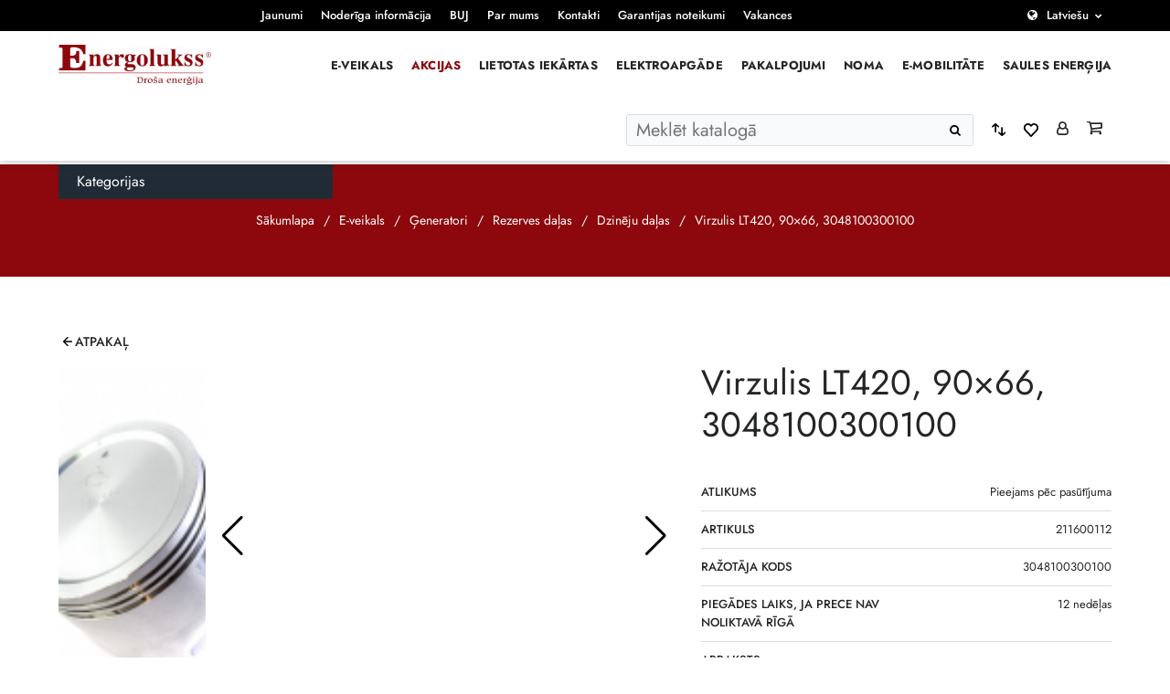

--- FILE ---
content_type: text/html; charset=UTF-8
request_url: https://www.energolukss.lv/produkts/virzulis-lt420-90x66-3048100300100/
body_size: 18369
content:
<!doctype html>
<html class="no-js" lang="lv-LV">
<head>
	<meta charset="utf-8">
	<meta http-equiv="X-UA-Compatible" content="IE=edge">
	<meta name="viewport" content="width=device-width, initial-scale=1, maximum-scale=3"> <!-- user-scalable=no -->

			<meta name="author" content="Pragmatik.lv">
				<link rel="shortcut icon" href="https://www.energolukss.lv/uploads/energoluks_favicon-01-e1659962429885.png">
		<link rel="icon" href="https://www.energolukss.lv/uploads/energoluks_favicon-01-e1659962429885.png">
		<script type="text/javascript" data-cookieconsent="ignore">
	window.dataLayer = window.dataLayer || [];

	function gtag() {
		dataLayer.push(arguments);
	}

	gtag("consent", "default", {
		ad_personalization: "denied",
		ad_storage: "denied",
		ad_user_data: "denied",
		analytics_storage: "denied",
		functionality_storage: "denied",
		personalization_storage: "denied",
		security_storage: "granted",
		wait_for_update: 500,
	});
	gtag("set", "ads_data_redaction", true);
	</script>
<script type="text/javascript" data-cookieconsent="ignore">
		(function (w, d, s, l, i) {
		w[l] = w[l] || [];
		w[l].push({'gtm.start': new Date().getTime(), event: 'gtm.js'});
		var f = d.getElementsByTagName(s)[0], j = d.createElement(s), dl = l !== 'dataLayer' ? '&l=' + l : '';
		j.async = true;
		j.src = 'https://www.googletagmanager.com/gtm.js?id=' + i + dl;
		f.parentNode.insertBefore(j, f);
	})(
		window,
		document,
		'script',
		'dataLayer',
		'AW-1048854347'
	);
</script>
<script type="text/javascript"
		id="Cookiebot"
		src="https://consent.cookiebot.com/uc.js"
		data-implementation="wp"
		data-cbid="321fd97d-ab56-4c4e-b8c1-5bc9dd872b05"
							data-blockingmode="auto"
	></script>
				<script>document.documentElement.className = document.documentElement.className + ' yes-js js_active js'</script>
				<meta name='robots' content='index, follow, max-image-preview:large, max-snippet:-1, max-video-preview:-1' />

	<!-- This site is optimized with the Yoast SEO plugin v23.9 - https://yoast.com/wordpress/plugins/seo/ -->
	<title>Virzulis LT420, 90x66, 3048100300100 - Energolukss</title>
	<link rel="canonical" href="https://www.energolukss.lv/produkts/virzulis-lt420-90x66-3048100300100/" />
	<meta property="og:locale" content="lv_LV" />
	<meta property="og:type" content="article" />
	<meta property="og:title" content="Virzulis LT420, 90x66, 3048100300100 - Energolukss" />
	<meta property="og:url" content="https://www.energolukss.lv/produkts/virzulis-lt420-90x66-3048100300100/" />
	<meta property="og:site_name" content="Energolukss" />
	<meta property="article:publisher" content="https://www.facebook.com/Energolukss" />
	<meta property="article:modified_time" content="2024-05-20T07:42:24+00:00" />
	<meta property="og:image" content="https://www.energolukss.lv/uploads/211600112.jpg" />
	<meta property="og:image:width" content="1620" />
	<meta property="og:image:height" content="1080" />
	<meta property="og:image:type" content="image/jpeg" />
	<meta name="twitter:card" content="summary_large_image" />
	<meta name="twitter:site" content="@energolukss" />
	<meta name="twitter:label1" content="Est. reading time" />
	<meta name="twitter:data1" content="1 minute" />
	<script type="application/ld+json" class="yoast-schema-graph">{"@context":"https://schema.org","@graph":[{"@type":"WebPage","@id":"https://www.energolukss.lv/produkts/virzulis-lt420-90x66-3048100300100/","url":"https://www.energolukss.lv/produkts/virzulis-lt420-90x66-3048100300100/","name":"Virzulis LT420, 90x66, 3048100300100 - Energolukss","isPartOf":{"@id":"/#website"},"primaryImageOfPage":{"@id":"https://www.energolukss.lv/produkts/virzulis-lt420-90x66-3048100300100/#primaryimage"},"image":{"@id":"https://www.energolukss.lv/produkts/virzulis-lt420-90x66-3048100300100/#primaryimage"},"thumbnailUrl":"https://www.energolukss.lv/uploads/211600112.jpg","datePublished":"2022-06-27T11:38:50+00:00","dateModified":"2024-05-20T07:42:24+00:00","breadcrumb":{"@id":"https://www.energolukss.lv/produkts/virzulis-lt420-90x66-3048100300100/#breadcrumb"},"inLanguage":"lv-LV","potentialAction":[{"@type":"ReadAction","target":["https://www.energolukss.lv/produkts/virzulis-lt420-90x66-3048100300100/"]}]},{"@type":"ImageObject","inLanguage":"lv-LV","@id":"https://www.energolukss.lv/produkts/virzulis-lt420-90x66-3048100300100/#primaryimage","url":"https://www.energolukss.lv/uploads/211600112.jpg","contentUrl":"https://www.energolukss.lv/uploads/211600112.jpg","width":1620,"height":1080},{"@type":"BreadcrumbList","@id":"https://www.energolukss.lv/produkts/virzulis-lt420-90x66-3048100300100/#breadcrumb","itemListElement":[{"@type":"ListItem","position":1,"name":"Home","item":"https://www.energolukss.lv/"},{"@type":"ListItem","position":2,"name":"Virzulis LT420, 90&#215;66, 3048100300100"}]},{"@type":"WebSite","@id":"/#website","url":"/","name":"Energolukss","description":"Droša enerģija","publisher":{"@id":"/#organization"},"potentialAction":[{"@type":"SearchAction","target":{"@type":"EntryPoint","urlTemplate":"/?s={search_term_string}"},"query-input":{"@type":"PropertyValueSpecification","valueRequired":true,"valueName":"search_term_string"}}],"inLanguage":"lv-LV"},{"@type":"Organization","@id":"/#organization","name":"Energolukss","url":"/","logo":{"@type":"ImageObject","inLanguage":"lv-LV","@id":"/#/schema/logo/image/","url":"https://www.energolukss.lv/uploads/energoluks_favicon-01-e1659962429885.png","contentUrl":"https://www.energolukss.lv/uploads/energoluks_favicon-01-e1659962429885.png","width":68,"height":68,"caption":"Energolukss"},"image":{"@id":"/#/schema/logo/image/"},"sameAs":["https://www.facebook.com/Energolukss","https://x.com/energolukss","https://www.instagram.com/energolukss/","https://www.linkedin.com/company/energolukss","https://www.youtube.com/user/Energolukss","https://lv.wikipedia.org/wiki/Energolukss"]}]}</script>
	<!-- / Yoast SEO plugin. -->


<link rel='dns-prefetch' href='//www.google.com' />
<link rel='dns-prefetch' href='//cdn.jsdelivr.net' />
<link rel='stylesheet' id='makecommerceblocks-css' href='https://www.energolukss.lv/plugins/makecommerce/payment/gateway/woocommerce/blocks/css/makecommerceblocks.css?ver=6.6.2' type='text/css' media='all' />
<link rel='stylesheet' id='yith_woocompare_page-css' href='https://www.energolukss.lv/plugins/yith-woocommerce-compare/assets/css/style.css?ver=2.12.0' type='text/css' media='all' />
<style id='yith_woocompare_page-inline-css' type='text/css'>

				#yith-woocompare-cat-nav h3 {
                    color: #333333;
                }
                #yith-woocompare-cat-nav li a {
                    color: #777777;
                }
                #yith-woocompare-cat-nav li a:hover, #yith-woocompare-cat-nav li .active {
                    color: #333333;
                }
                table.compare-list .remove a {
                    color: #777777;
                }
                table.compare-list .remove a:hover {
                    color: #333333;
                }
                a.button.yith_woocompare_clear, table.compare-list .product_info .button, table.compare-list .add-to-cart .button, table.compare-list .added_to_cart {
                    color: #ffffff;
                    background-color: #b2b2b2;
                }
               	a.button.yith_woocompare_clear:hover, table.compare-list .product_info .button:hover, table.compare-list .add-to-cart .button:hover, table.compare-list .added_to_cart:hover {
                    color: #ffffff;
                    background-color: #303030;
                }
                table.compare-list .rating .star-rating {
                    color: #303030;
                }
                #yith-woocompare-related .yith-woocompare-related-title {
                    color: #333333;
                }
                #yith-woocompare-related .related-products .button {
                    color: #ffffff;
                    background-color: #b2b2b2;
                }
                #yith-woocompare-related .related-products .button:hover {
                    color: #ffffff;
                    background-color: #303030;
                }
                #yith-woocompare-share h3 {
                    color: #333333;
                }
                table.compare-list tr.different, table.compare-list tr.different th {
                	background-color: #e4e4e4 !important;
                }
</style>
<link rel='stylesheet' id='jquery-fixedheadertable-style-css' href='https://www.energolukss.lv/plugins/yith-woocommerce-compare/assets/css/jquery.dataTables.css?ver=1.10.18' type='text/css' media='all' />
<style id='classic-theme-styles-inline-css' type='text/css'>
/*! This file is auto-generated */
.wp-block-button__link{color:#fff;background-color:#32373c;border-radius:9999px;box-shadow:none;text-decoration:none;padding:calc(.667em + 2px) calc(1.333em + 2px);font-size:1.125em}.wp-block-file__button{background:#32373c;color:#fff;text-decoration:none}
</style>
<style id='global-styles-inline-css' type='text/css'>
:root{--wp--preset--aspect-ratio--square: 1;--wp--preset--aspect-ratio--4-3: 4/3;--wp--preset--aspect-ratio--3-4: 3/4;--wp--preset--aspect-ratio--3-2: 3/2;--wp--preset--aspect-ratio--2-3: 2/3;--wp--preset--aspect-ratio--16-9: 16/9;--wp--preset--aspect-ratio--9-16: 9/16;--wp--preset--color--black: #000000;--wp--preset--color--cyan-bluish-gray: #abb8c3;--wp--preset--color--white: #ffffff;--wp--preset--color--pale-pink: #f78da7;--wp--preset--color--vivid-red: #cf2e2e;--wp--preset--color--luminous-vivid-orange: #ff6900;--wp--preset--color--luminous-vivid-amber: #fcb900;--wp--preset--color--light-green-cyan: #7bdcb5;--wp--preset--color--vivid-green-cyan: #00d084;--wp--preset--color--pale-cyan-blue: #8ed1fc;--wp--preset--color--vivid-cyan-blue: #0693e3;--wp--preset--color--vivid-purple: #9b51e0;--wp--preset--gradient--vivid-cyan-blue-to-vivid-purple: linear-gradient(135deg,rgba(6,147,227,1) 0%,rgb(155,81,224) 100%);--wp--preset--gradient--light-green-cyan-to-vivid-green-cyan: linear-gradient(135deg,rgb(122,220,180) 0%,rgb(0,208,130) 100%);--wp--preset--gradient--luminous-vivid-amber-to-luminous-vivid-orange: linear-gradient(135deg,rgba(252,185,0,1) 0%,rgba(255,105,0,1) 100%);--wp--preset--gradient--luminous-vivid-orange-to-vivid-red: linear-gradient(135deg,rgba(255,105,0,1) 0%,rgb(207,46,46) 100%);--wp--preset--gradient--very-light-gray-to-cyan-bluish-gray: linear-gradient(135deg,rgb(238,238,238) 0%,rgb(169,184,195) 100%);--wp--preset--gradient--cool-to-warm-spectrum: linear-gradient(135deg,rgb(74,234,220) 0%,rgb(151,120,209) 20%,rgb(207,42,186) 40%,rgb(238,44,130) 60%,rgb(251,105,98) 80%,rgb(254,248,76) 100%);--wp--preset--gradient--blush-light-purple: linear-gradient(135deg,rgb(255,206,236) 0%,rgb(152,150,240) 100%);--wp--preset--gradient--blush-bordeaux: linear-gradient(135deg,rgb(254,205,165) 0%,rgb(254,45,45) 50%,rgb(107,0,62) 100%);--wp--preset--gradient--luminous-dusk: linear-gradient(135deg,rgb(255,203,112) 0%,rgb(199,81,192) 50%,rgb(65,88,208) 100%);--wp--preset--gradient--pale-ocean: linear-gradient(135deg,rgb(255,245,203) 0%,rgb(182,227,212) 50%,rgb(51,167,181) 100%);--wp--preset--gradient--electric-grass: linear-gradient(135deg,rgb(202,248,128) 0%,rgb(113,206,126) 100%);--wp--preset--gradient--midnight: linear-gradient(135deg,rgb(2,3,129) 0%,rgb(40,116,252) 100%);--wp--preset--font-size--small: 13px;--wp--preset--font-size--medium: 20px;--wp--preset--font-size--large: 36px;--wp--preset--font-size--x-large: 42px;--wp--preset--spacing--20: 0.44rem;--wp--preset--spacing--30: 0.67rem;--wp--preset--spacing--40: 1rem;--wp--preset--spacing--50: 1.5rem;--wp--preset--spacing--60: 2.25rem;--wp--preset--spacing--70: 3.38rem;--wp--preset--spacing--80: 5.06rem;--wp--preset--shadow--natural: 6px 6px 9px rgba(0, 0, 0, 0.2);--wp--preset--shadow--deep: 12px 12px 50px rgba(0, 0, 0, 0.4);--wp--preset--shadow--sharp: 6px 6px 0px rgba(0, 0, 0, 0.2);--wp--preset--shadow--outlined: 6px 6px 0px -3px rgba(255, 255, 255, 1), 6px 6px rgba(0, 0, 0, 1);--wp--preset--shadow--crisp: 6px 6px 0px rgba(0, 0, 0, 1);}:where(.is-layout-flex){gap: 0.5em;}:where(.is-layout-grid){gap: 0.5em;}body .is-layout-flex{display: flex;}.is-layout-flex{flex-wrap: wrap;align-items: center;}.is-layout-flex > :is(*, div){margin: 0;}body .is-layout-grid{display: grid;}.is-layout-grid > :is(*, div){margin: 0;}:where(.wp-block-columns.is-layout-flex){gap: 2em;}:where(.wp-block-columns.is-layout-grid){gap: 2em;}:where(.wp-block-post-template.is-layout-flex){gap: 1.25em;}:where(.wp-block-post-template.is-layout-grid){gap: 1.25em;}.has-black-color{color: var(--wp--preset--color--black) !important;}.has-cyan-bluish-gray-color{color: var(--wp--preset--color--cyan-bluish-gray) !important;}.has-white-color{color: var(--wp--preset--color--white) !important;}.has-pale-pink-color{color: var(--wp--preset--color--pale-pink) !important;}.has-vivid-red-color{color: var(--wp--preset--color--vivid-red) !important;}.has-luminous-vivid-orange-color{color: var(--wp--preset--color--luminous-vivid-orange) !important;}.has-luminous-vivid-amber-color{color: var(--wp--preset--color--luminous-vivid-amber) !important;}.has-light-green-cyan-color{color: var(--wp--preset--color--light-green-cyan) !important;}.has-vivid-green-cyan-color{color: var(--wp--preset--color--vivid-green-cyan) !important;}.has-pale-cyan-blue-color{color: var(--wp--preset--color--pale-cyan-blue) !important;}.has-vivid-cyan-blue-color{color: var(--wp--preset--color--vivid-cyan-blue) !important;}.has-vivid-purple-color{color: var(--wp--preset--color--vivid-purple) !important;}.has-black-background-color{background-color: var(--wp--preset--color--black) !important;}.has-cyan-bluish-gray-background-color{background-color: var(--wp--preset--color--cyan-bluish-gray) !important;}.has-white-background-color{background-color: var(--wp--preset--color--white) !important;}.has-pale-pink-background-color{background-color: var(--wp--preset--color--pale-pink) !important;}.has-vivid-red-background-color{background-color: var(--wp--preset--color--vivid-red) !important;}.has-luminous-vivid-orange-background-color{background-color: var(--wp--preset--color--luminous-vivid-orange) !important;}.has-luminous-vivid-amber-background-color{background-color: var(--wp--preset--color--luminous-vivid-amber) !important;}.has-light-green-cyan-background-color{background-color: var(--wp--preset--color--light-green-cyan) !important;}.has-vivid-green-cyan-background-color{background-color: var(--wp--preset--color--vivid-green-cyan) !important;}.has-pale-cyan-blue-background-color{background-color: var(--wp--preset--color--pale-cyan-blue) !important;}.has-vivid-cyan-blue-background-color{background-color: var(--wp--preset--color--vivid-cyan-blue) !important;}.has-vivid-purple-background-color{background-color: var(--wp--preset--color--vivid-purple) !important;}.has-black-border-color{border-color: var(--wp--preset--color--black) !important;}.has-cyan-bluish-gray-border-color{border-color: var(--wp--preset--color--cyan-bluish-gray) !important;}.has-white-border-color{border-color: var(--wp--preset--color--white) !important;}.has-pale-pink-border-color{border-color: var(--wp--preset--color--pale-pink) !important;}.has-vivid-red-border-color{border-color: var(--wp--preset--color--vivid-red) !important;}.has-luminous-vivid-orange-border-color{border-color: var(--wp--preset--color--luminous-vivid-orange) !important;}.has-luminous-vivid-amber-border-color{border-color: var(--wp--preset--color--luminous-vivid-amber) !important;}.has-light-green-cyan-border-color{border-color: var(--wp--preset--color--light-green-cyan) !important;}.has-vivid-green-cyan-border-color{border-color: var(--wp--preset--color--vivid-green-cyan) !important;}.has-pale-cyan-blue-border-color{border-color: var(--wp--preset--color--pale-cyan-blue) !important;}.has-vivid-cyan-blue-border-color{border-color: var(--wp--preset--color--vivid-cyan-blue) !important;}.has-vivid-purple-border-color{border-color: var(--wp--preset--color--vivid-purple) !important;}.has-vivid-cyan-blue-to-vivid-purple-gradient-background{background: var(--wp--preset--gradient--vivid-cyan-blue-to-vivid-purple) !important;}.has-light-green-cyan-to-vivid-green-cyan-gradient-background{background: var(--wp--preset--gradient--light-green-cyan-to-vivid-green-cyan) !important;}.has-luminous-vivid-amber-to-luminous-vivid-orange-gradient-background{background: var(--wp--preset--gradient--luminous-vivid-amber-to-luminous-vivid-orange) !important;}.has-luminous-vivid-orange-to-vivid-red-gradient-background{background: var(--wp--preset--gradient--luminous-vivid-orange-to-vivid-red) !important;}.has-very-light-gray-to-cyan-bluish-gray-gradient-background{background: var(--wp--preset--gradient--very-light-gray-to-cyan-bluish-gray) !important;}.has-cool-to-warm-spectrum-gradient-background{background: var(--wp--preset--gradient--cool-to-warm-spectrum) !important;}.has-blush-light-purple-gradient-background{background: var(--wp--preset--gradient--blush-light-purple) !important;}.has-blush-bordeaux-gradient-background{background: var(--wp--preset--gradient--blush-bordeaux) !important;}.has-luminous-dusk-gradient-background{background: var(--wp--preset--gradient--luminous-dusk) !important;}.has-pale-ocean-gradient-background{background: var(--wp--preset--gradient--pale-ocean) !important;}.has-electric-grass-gradient-background{background: var(--wp--preset--gradient--electric-grass) !important;}.has-midnight-gradient-background{background: var(--wp--preset--gradient--midnight) !important;}.has-small-font-size{font-size: var(--wp--preset--font-size--small) !important;}.has-medium-font-size{font-size: var(--wp--preset--font-size--medium) !important;}.has-large-font-size{font-size: var(--wp--preset--font-size--large) !important;}.has-x-large-font-size{font-size: var(--wp--preset--font-size--x-large) !important;}
:where(.wp-block-post-template.is-layout-flex){gap: 1.25em;}:where(.wp-block-post-template.is-layout-grid){gap: 1.25em;}
:where(.wp-block-columns.is-layout-flex){gap: 2em;}:where(.wp-block-columns.is-layout-grid){gap: 2em;}
:root :where(.wp-block-pullquote){font-size: 1.5em;line-height: 1.6;}
</style>
<link rel='stylesheet' id='select2css-css' href='//cdn.jsdelivr.net/npm/select2@4.1.0-rc.0/dist/css/select2.min.css?ver=1.0' type='text/css' media='all' />
<style id='woocommerce-inline-inline-css' type='text/css'>
.woocommerce form .form-row .required { visibility: visible; }
</style>
<link rel='stylesheet' id='it-gift-modal-style-css' href='https://www.energolukss.lv/plugins/ithemeland-free-gifts-for-woo/frontend/assets/css/modal/modal.css?ver=2.8.1' type='text/css' media='all' />
<link rel='stylesheet' id='it-gift-popup-css' href='https://www.energolukss.lv/plugins/ithemeland-free-gifts-for-woo/frontend/assets/css/popup/popup.css?ver=1.0.2' type='text/css' media='all' />
<link rel='stylesheet' id='jquery-colorbox-css' href='https://www.energolukss.lv/plugins/yith-woocommerce-compare/assets/css/colorbox.css?ver=1.6.1' type='text/css' media='all' />
<link rel='stylesheet' id='yith-woocompare-widget-css' href='https://www.energolukss.lv/plugins/yith-woocommerce-compare/assets/css/widget.css?ver=2.12.0' type='text/css' media='all' />
<link rel='stylesheet' id='sage-css' href='https://www.energolukss.lv/themes/base/app/styles/base.css?ver=1.2.17' type='text/css' media='all' />
<link rel='stylesheet' id='sage-page-css' href='https://www.energolukss.lv/themes/base/app/styles/single-product.css?ver=1.2.17' type='text/css' media='all' />
	<script>
		var asset_version = "1.2.17";
		var curr_lang = 'lv';
		var ajaxurl = "https:\/\/www.energolukss.lv\/wp\/wp-admin\/admin-ajax.php",
			base_url = "https:\/\/www.energolukss.lv\/themes\/base",
			template_url = "https:\/\/www.energolukss.lv\/themes\/base",
			translations = {
				viewCompare: 'Apskatīt salīdzināšanu',
				orderPopularity: 'Kārtot pēc popularitātes',
				orderPriceASD: 'Kārtot pēc cenas: no zemas līdz augstākajai',
				orderPriceDESC: 'Kārtot pēc cenas: no augstākās līdz zemākajai',
				orderLatest: 'Kārtot pēc jaunākā',
				orderDefault: 'Noklusējuma šķirošana',
				clear_selection: 'Atcelt filtrus',
				no_products_found: "Netika atrasti produkti",
				from: "No",
				to: "Līdz",
				price: "Cena",
				tags: "Tags",
				required: "Please fill all required fields",
				field_required: "Obligāts lauks",
				valid_email: "Lūdzu, norādiet derīgu e -pasta adresi",
				valid_phone: "Lūdzu, norādiet derīgu tālruņa numuru",
				valid_captcha: "Please check the reCAPTCHA field",
				select: "Choose",
				prev: "Atpakaļ",
				next: "Tālāk",
				readmore: "Lasīt vairāk",
				orderPowerASD: "Kārtot pēc jaudas: no zemākās līdz augstākajai (kw)",
				orderPowerDESC: "Kārtot pēc jaudas: no augstākās līdz zemākajai (kw)",
				hasDiscount: "Produktus ar atlaidēm",
				discountTitle: "Rādīt tikai",
			},
			gmap_api_key = "AIzaSyDrUHUh7Ng2kLoXSUfDnHDXmWOzP_EDwmg",
			recaptcha_v2_checkbox = "6Lebt5ImAAAAAIlQgFTDSubKp7JP0dKXgAvhqQOm",
			recaptcha_v2_invisible = "6Ld3bJMmAAAAAGbY1GHgrgfR4wEc6PMinHshGf4K",
			added_string = 'Added to cart',
			go_to_cart = 'Go to cart',
			added_wishlist_string = 'Added to wishlist';
		var currentCat = '';
	</script>
	<script type="text/javascript" src="https://www.energolukss.lv/wp/wp-includes/js/jquery/jquery.min.js?ver=3.7.1" id="jquery-core-js"></script>
<script type="text/javascript" src="https://www.energolukss.lv/wp/wp-includes/js/jquery/jquery-migrate.min.js?ver=3.4.1" id="jquery-migrate-js"></script>
<script type="text/javascript" id="MC_BLOCKS_SWITCHER-js-before">
/* <![CDATA[ */
const MC_BLOCKS_SWITCHER = {"country":"LV"}
/* ]]> */
</script>
<script type="text/javascript" src="https://www.energolukss.lv/plugins/makecommerce/payment/gateway/woocommerce/blocks/js/mc_blocks_payment_switcher.js?ver=1754473937" id="MC_BLOCKS_SWITCHER-js"></script>
<script type="text/javascript" id="MC_PARCELMACHINE_SEARCHABLE_JS-js-before">
/* <![CDATA[ */
const MC_PARCELMACHINE_SEARCHABLE_JS = [{"placeholder":"-- izv\u0113laties pakom\u0101tu --"}]
/* ]]> */
</script>
<script type="text/javascript" src="https://www.energolukss.lv/plugins/makecommerce/shipping/js/parcelmachine_searchable.js?ver=1754473937" id="MC_PARCELMACHINE_SEARCHABLE_JS-js"></script>
<script type="text/javascript" src="https://www.energolukss.lv/plugins/makecommerce/shipping/js/parcelmachine.js?ver=1754473937" id="MC_PARCELMACHINE_JS-js"></script>
<script type="text/javascript" src="https://www.energolukss.lv/plugins/recaptcha-woo/js/rcfwc.js?ver=1.0" id="rcfwc-js-js" defer="defer" data-wp-strategy="defer"></script>
<script type="text/javascript" src="https://www.google.com/recaptcha/api.js?explicit&amp;hl=lv_LV" id="recaptcha-js" defer="defer" data-wp-strategy="defer"></script>
<script type="text/javascript" src="https://www.energolukss.lv/plugins/woocommerce/assets/js/jquery-blockui/jquery.blockUI.min.js?ver=2.7.0-wc.8.9.3" id="jquery-blockui-js" defer="defer" data-wp-strategy="defer"></script>
<script type="text/javascript" id="wc-add-to-cart-js-extra">
/* <![CDATA[ */
var wc_add_to_cart_params = {"ajax_url":"\/wp\/wp-admin\/admin-ajax.php","wc_ajax_url":"\/?wc-ajax=%%endpoint%%","i18n_view_cart":"Skat\u012bt grozu","cart_url":"https:\/\/www.energolukss.lv\/grozs\/","is_cart":"","cart_redirect_after_add":"no"};
/* ]]> */
</script>
<script type="text/javascript" src="https://www.energolukss.lv/plugins/woocommerce/assets/js/frontend/add-to-cart.min.js?ver=8.9.3" id="wc-add-to-cart-js" defer="defer" data-wp-strategy="defer"></script>
<script type="text/javascript" id="wc-single-product-js-extra">
/* <![CDATA[ */
var wc_single_product_params = {"i18n_required_rating_text":"Please select a rating","review_rating_required":"yes","flexslider":{"rtl":false,"animation":"slide","smoothHeight":true,"directionNav":false,"controlNav":"thumbnails","slideshow":false,"animationSpeed":500,"animationLoop":false,"allowOneSlide":false},"zoom_enabled":"","zoom_options":[],"photoswipe_enabled":"","photoswipe_options":{"shareEl":false,"closeOnScroll":false,"history":false,"hideAnimationDuration":0,"showAnimationDuration":0},"flexslider_enabled":""};
/* ]]> */
</script>
<script type="text/javascript" src="https://www.energolukss.lv/plugins/woocommerce/assets/js/frontend/single-product.min.js?ver=8.9.3" id="wc-single-product-js" defer="defer" data-wp-strategy="defer"></script>
<script type="text/javascript" src="https://www.energolukss.lv/plugins/woocommerce/assets/js/js-cookie/js.cookie.min.js?ver=2.1.4-wc.8.9.3" id="js-cookie-js" defer="defer" data-wp-strategy="defer"></script>
<script type="text/javascript" id="woocommerce-js-extra">
/* <![CDATA[ */
var woocommerce_params = {"ajax_url":"\/wp\/wp-admin\/admin-ajax.php","wc_ajax_url":"\/?wc-ajax=%%endpoint%%"};
/* ]]> */
</script>
<script type="text/javascript" src="https://www.energolukss.lv/plugins/woocommerce/assets/js/frontend/woocommerce.min.js?ver=8.9.3" id="woocommerce-js" defer="defer" data-wp-strategy="defer"></script>
<script type="text/javascript" src="https://www.energolukss.lv/plugins/ithemeland-free-gifts-for-woo/frontend/assets/js/owl-carousel/owl.carousel.min.js?ver=2.8.1" id="owl-carousel-js"></script>
<script type="text/javascript" id="it-owl-carousel-js-extra">
/* <![CDATA[ */
var it_gift_carousel_ajax = {"loop":"false","dots":"false","nav":"false","speed":"5000","mobile":"1","tablet":"3","desktop":"5"};
/* ]]> */
</script>
<script type="text/javascript" src="https://www.energolukss.lv/plugins/ithemeland-free-gifts-for-woo/frontend/assets/js/owl-carousel/owl-carousel-enhanced.js?ver=2.8.1" id="it-owl-carousel-js"></script>
<script type="text/javascript" src="https://www.energolukss.lv/plugins/ithemeland-free-gifts-for-woo/frontend/assets/js/scrollbar/jquery.scrollbar.min.js?ver=2.8.1" id="pw-gift-scrollbar-js-js"></script>
<script type="text/javascript" id="wc-settings-dep-in-header-js-after">
/* <![CDATA[ */
console.warn( "Scripts that have a dependency on [wc-settings] must be loaded in the footer, mc-blocks-payments was registered to load in the header, but has been switched to load in the footer instead. See https://github.com/woocommerce/woocommerce-gutenberg-products-block/pull/5059" );
console.warn( "Scripts that have a dependency on [wc-settings] must be loaded in the footer, mc-blocks-parcelmachines was registered to load in the header, but has been switched to load in the footer instead. See https://github.com/woocommerce/woocommerce-gutenberg-products-block/pull/5059" );
/* ]]> */
</script>
<link rel="EditURI" type="application/rsd+xml" title="RSD" href="https://www.energolukss.lv/wp/xmlrpc.php?rsd" />
<meta name="generator" content="WordPress 6.6.2" />
<meta name="generator" content="WooCommerce 8.9.3" />
<link rel='shortlink' href='https://www.energolukss.lv/?p=7077' />
<link rel="alternate" title="oEmbed (JSON)" type="application/json+oembed" href="https://www.energolukss.lv/wp-json/oembed/1.0/embed?url=https%3A%2F%2Fwww.energolukss.lv%2Fprodukts%2Fvirzulis-lt420-90x66-3048100300100%2F" />
<link rel="alternate" title="oEmbed (XML)" type="text/xml+oembed" href="https://www.energolukss.lv/wp-json/oembed/1.0/embed?url=https%3A%2F%2Fwww.energolukss.lv%2Fprodukts%2Fvirzulis-lt420-90x66-3048100300100%2F&#038;format=xml" />
<meta name="generator" content="WPML ver:4.8.1 stt:1,31;" />
	<script>

					        // jQuery(document).on( 'change', '.wc_payment_methods input[name="payment_method"]', function() {
				// 	jQuery('body').trigger('update_checkout');
				// });
					</script>
				<noscript><style>.woocommerce-product-gallery{ opacity: 1 !important; }</style></noscript>
			<style type="text/css" id="wp-custom-css">
			/* COOKIEBOT */
#CybotCookiebotDialogFooter .CybotCookiebotDialogBodyButton {
  background-color: #8b080c !important;
  border: 2px solid #8b080c !important;
}
#CybotCookiebotDialog input:checked+.CybotCookiebotDialogBodyLevelButtonSlider {
  background-color: #ddd !important;
}
#CookiebotWidget #CookiebotWidget-buttons #CookiebotWidget-btn-change {
  background-color: #8b080c !important;
  border-color: #8b080c !important;
}
#CookiebotWidget #CookiebotWidget-buttons #CookiebotWidget-btn-withdraw {
  border-color: #8b080c !important;
}
#CookiebotWidget .CookiebotWidget-body .CookiebotWidget-consents-list li.CookiebotWidget-approved svg {
    fill: #8b080c !important;
}
#CookiebotWidget .CookiebotWidget-consent-details button,
#CybotCookiebotDialogNav .CybotCookiebotDialogNavItemLink:hover {
  color: #8b080c !important;
}
#CybotCookiebotDialogNav .CybotCookiebotDialogNavItemLink.CybotCookiebotDialogActive {
  border-bottom: 1px solid #8b080c !important;
  color: #8b080c !important;
}		</style>
		<!-- Google tag (gtag.js) -->
<script async src="https://www.googletagmanager.com/gtag/js?id=G-XJ0J7T1K5V"></script>
<script>
  window.dataLayer = window.dataLayer || [];
  function gtag(){dataLayer.push(arguments);}
  gtag('js', new Date());

  gtag('config', 'G-XJ0J7T1K5V');
</script>

<!-- Google tag (gtag.js) -->
<script async src="https://www.googletagmanager.com/gtag/js?id=AW-1048854347"></script>
<script>
  window.dataLayer = window.dataLayer || [];
  function gtag(){dataLayer.push(arguments);}
  gtag('js', new Date());

  gtag('config', 'AW-1048854347');
</script></head>
<body class="product-template-default single single-product postid-7077 theme-base woocommerce woocommerce-page woocommerce-no-js">
<!--[if IE]>
	<div class="alert alert-warning">
		You are using an <strong>outdated</strong> browser. Please <a href="http://browsehappy.com/">upgrade your browser</a> to improve your experience.	</div>
<![endif]-->
<div class="outer-wrapper">
	        <div id="cookies" class="cookies cookies--hidden">
            <div class="cookies__inner">
                <div class="cookies__text">
                    <p>Mēs izmantojam sīkdatnes. Vairāk lasiet mūsu Privātuma politikā. Turpinot lietot šo lapu Jūs piekrītat šiem noteikumiem. <a class="cookies__more" href="https://www.energolukss.lv/sikdatnu-izmantosanas-politika/">Lasīt vairāk</a></p>
                </div>
                <div class="cookies__button">
                    <button id="cookies-btn" class="btn">Turpināt</button>
                </div>
            </div>
        </div>
        <header class="header">
	<div class="header__top">
		<div class="container container--full">
			<div class="menu-wrapper flexbox-full v-c">
				<div class="col m-auto col-s-full">
					<nav class="top-nav">
						<div class="menu-top-menu-container"><ul id="menu-top-menu" class="top-nav__list"><li id="menu-item-7847" class="menu-item menu-item-type-post_type menu-item-object-page menu-item-7847"><a href="https://www.energolukss.lv/jaunumi/">Jaunumi</a></li>
<li id="menu-item-3982" class="menu-item menu-item-type-post_type menu-item-object-page menu-item-has-children menu-item-3982"><a href="https://www.energolukss.lv/noderiga-informacija/">Noderīga informācija</a>
<ul class="sub-menu">
	<li id="menu-item-11053" class="menu-item menu-item-type-post_type menu-item-object-page menu-item-11053"><a href="https://www.energolukss.lv/noteikumi-un-nosacijumi/">Noteikumi un nosacījumi</a></li>
	<li id="menu-item-11052" class="menu-item menu-item-type-post_type menu-item-object-page menu-item-11052"><a href="https://www.energolukss.lv/sikdatnu-izmantosanas-politika/">Sīkdatņu izmantošanas politika</a></li>
</ul>
</li>
<li id="menu-item-157" class="menu-item menu-item-type-post_type menu-item-object-page menu-item-157"><a href="https://www.energolukss.lv/buj/">BUJ</a></li>
<li id="menu-item-158" class="menu-item menu-item-type-post_type menu-item-object-page menu-item-158"><a href="https://www.energolukss.lv/par-mums/">Par mums</a></li>
<li id="menu-item-25" class="menu-item menu-item-type-post_type menu-item-object-page menu-item-25"><a href="https://www.energolukss.lv/kontakti/">Kontakti</a></li>
<li id="menu-item-7768" class="menu-item menu-item-type-post_type menu-item-object-page menu-item-7768"><a href="https://www.energolukss.lv/garantijas-noteikumi/">Garantijas noteikumi</a></li>
<li id="menu-item-9738" class="menu-item menu-item-type-post_type menu-item-object-page menu-item-9738"><a href="https://www.energolukss.lv/vakances/">Vakances</a></li>
</ul></div>					</nav>
				</div>
				<div class="col col-s-full">
							<ul class="languages">
			<li>
				<button class="lang-item lang-item--current">Latviešu</button>
				<ul class="languages__dropdown">
												<li>
								<a class="lang-item" href="https://www.energolukss.lv/en/product/piston-lt420-90x66-3048100300100/">en</a>
							</li>
											</ul>
			</li>
		</ul>
						</div>
			</div>
		</div>
	</div>
	<div class="header__main">
		<div class="container container--full">
			<div class="flexbox-full v-c">
				<div class="col">
											<div class="header-logo">
							<a class="header-logo__link" href="https://www.energolukss.lv"><img class="header-logo__image" src="https://www.energolukss.lv/uploads/energolukss_drosa_energija-250x66.png" alt="Virzulis LT420, 90&#215;66, 3048100300100"></a>						</div>
										</div>
				<div class="col m-left">
					<nav class="main-nav">
						<div class="menu-main-menu-container"><ul id="menu-main-menu" class="main-nav__list"><li id="menu-item-93" class="menu-item menu-item-type-taxonomy menu-item-object-product_cat current-product-ancestor current-menu-parent current-product-parent menu-item-93"><a href="https://www.energolukss.lv/kategorija/e-veikals/">E-veikals</a></li>
<li id="menu-item-191" class="higlight menu-item menu-item-type-post_type menu-item-object-page menu-item-191"><a href="https://www.energolukss.lv/akcijas/">Akcijas</a></li>
<li id="menu-item-9787" class="menu-item menu-item-type-custom menu-item-object-custom menu-item-9787"><a href="https://www.energolukss.lv/kategorija/precu-katalogs/lietotas-iekartas/#/?category&#038;tag">Lietotas iekārtas</a></li>
<li id="menu-item-4952" class="menu-item menu-item-type-post_type menu-item-object-page menu-item-has-children menu-item-4952"><a href="https://www.energolukss.lv/elektroapgade/">Elektroapgāde</a>
<ul class="sub-menu">
	<li id="menu-item-9918" class="menu-item menu-item-type-post_type menu-item-object-page menu-item-9918"><a href="https://www.energolukss.lv/elektroapgade/akumulatoru-baterijas-2/">Akumulatoru baterijas</a></li>
	<li id="menu-item-4954" class="menu-item menu-item-type-post_type menu-item-object-page menu-item-4954"><a href="https://www.energolukss.lv/elektroapgade/garanteta-elektroapgade/">Garantētā elektroapgāde</a></li>
	<li id="menu-item-4953" class="menu-item menu-item-type-post_type menu-item-object-page menu-item-4953"><a href="https://www.energolukss.lv/elektroapgade/generatori/">Rezerves elektroapgāde</a></li>
	<li id="menu-item-4988" class="menu-item menu-item-type-post_type menu-item-object-page menu-item-4988"><a href="https://www.energolukss.lv/?page_id=4986">Analogi RBC akumulatoru komplekti</a></li>
	<li id="menu-item-8991" class="menu-item menu-item-type-post_type menu-item-object-page menu-item-8991"><a href="https://www.energolukss.lv/elektroapgade/energijas-uzkrasanas-iekartas/">Enerģijas uzkrāšanas iekārtas</a></li>
	<li id="menu-item-5147" class="menu-item menu-item-type-post_type menu-item-object-page menu-item-5147"><a href="https://www.energolukss.lv/elektroapgade/reaktivas-jaudas-kompensacija/">Reaktīvās jaudas kompensācija</a></li>
</ul>
</li>
<li id="menu-item-4300" class="menu-item menu-item-type-post_type menu-item-object-page menu-item-has-children menu-item-4300"><a href="https://www.energolukss.lv/pakalpojumi/">Pakalpojumi</a>
<ul class="sub-menu">
	<li id="menu-item-4304" class="menu-item menu-item-type-post_type menu-item-object-page menu-item-4304"><a href="https://www.energolukss.lv/serviss/">Serviss</a></li>
	<li id="menu-item-4326" class="menu-item menu-item-type-post_type menu-item-object-page menu-item-4326"><a href="https://www.energolukss.lv/noma/">Noma</a></li>
	<li id="menu-item-4355" class="menu-item menu-item-type-post_type menu-item-object-page menu-item-4355"><a href="https://www.energolukss.lv/razosana/">Elektrosadalnes &#8211; projektēšana un ražošana</a></li>
	<li id="menu-item-5644" class="menu-item menu-item-type-post_type menu-item-object-page menu-item-5644"><a href="https://www.energolukss.lv/rezerves-dalas-un-aksesuari/">Rezerves daļas un aksesuāri</a></li>
</ul>
</li>
<li id="menu-item-7489" class="menu-item menu-item-type-post_type menu-item-object-page menu-item-7489"><a href="https://www.energolukss.lv/noma/">Noma</a></li>
<li id="menu-item-4379" class="menu-item menu-item-type-post_type menu-item-object-page menu-item-has-children menu-item-4379"><a href="https://www.energolukss.lv/e-mobilitate/">E-mobilitāte</a>
<ul class="sub-menu">
	<li id="menu-item-8693" class="menu-item menu-item-type-post_type menu-item-object-page menu-item-8693"><a href="https://www.energolukss.lv/e-mobilitate/atbalsts-pasvaldibam-elektroauto-uzladei/">Atbalsts pašvaldībām elektroauto uzlādes ierīkošanai</a></li>
</ul>
</li>
<li id="menu-item-9091" class="menu-item menu-item-type-post_type menu-item-object-page menu-item-has-children menu-item-9091"><a href="https://www.energolukss.lv/saules-energija/">Saules enerģija</a>
<ul class="sub-menu">
	<li id="menu-item-5711" class="menu-item menu-item-type-post_type menu-item-object-page menu-item-5711"><a href="https://www.energolukss.lv/saules-energija/saules-panelu-izmaksu-aprekina-pieteikums/">Saules paneļu izmaksu aprēķina pieteikums</a></li>
	<li id="menu-item-11173" class="menu-item menu-item-type-post_type menu-item-object-page menu-item-11173"><a href="https://www.energolukss.lv/saules-energija/saules-sistemas-komplekts-ar-akumulatoru/">Saules sistēmas komplekts ar akumulatoru</a></li>
	<li id="menu-item-5835" class="menu-item menu-item-type-post_type menu-item-object-page menu-item-5835"><a href="https://www.energolukss.lv/saules-energija/augstas-gatavibas-saules-sistemas-projekta-izveide/">Augstas gatavības Saules sistēmas projekta izveide</a></li>
</ul>
</li>
</ul></div>							<ul class="main-nav__list main-nav__list--cm">
																	<li class="menu-item">
										<a href="https://www.energolukss.lv/kategorija/e-veikals/sukni-2/">Sūkņi</a>
									</li>
																		<li class="menu-item">
										<a href="https://www.energolukss.lv/kategorija/e-veikals/generatori/">Ģeneratori</a>
									</li>
																		<li class="menu-item">
										<a href="https://www.energolukss.lv/kategorija/e-veikals/ups/">UPS</a>
									</li>
																		<li class="menu-item">
										<a href="https://www.energolukss.lv/kategorija/e-veikals/akumulatoru-baterijas/">Akumulatoru baterijas</a>
									</li>
																		<li class="menu-item">
										<a href="https://www.energolukss.lv/kategorija/e-veikals/elektrisko-automobilu-uzlades-iekartas/">Elektrisko automobiļu uzlādes iekārtas</a>
									</li>
																		<li class="menu-item">
										<a href="https://www.energolukss.lv/kategorija/e-veikals/atjaunigas-energijas-risinajumi/">Atjaunīgās enerģijas risinājumi</a>
									</li>
																		<li class="menu-item">
										<a href="https://www.energolukss.lv/kategorija/e-veikals/barosanas-bloks/">Barošanas bloki</a>
									</li>
																		<li class="menu-item">
										<a href="https://www.energolukss.lv/kategorija/e-veikals/socomec-komponentes/">Elektroinstalācijas komponentes</a>
									</li>
																		<li class="menu-item">
										<a href="https://www.energolukss.lv/kategorija/e-veikals/frekvences-parveidotaji/">Frekvences pārveidotāji</a>
									</li>
																		<li class="menu-item">
										<a href="https://www.energolukss.lv/kategorija/e-veikals/reaktivas-jaudas-kompensacija/">Reaktīvās jaudas kompensācija</a>
									</li>
																		<li class="menu-item">
										<a href="https://www.energolukss.lv/kategorija/e-veikals/lietotas-iekartas/">Lietotas iekārtas</a>
									</li>
																</ul>
												</nav>
				</div>
				<div class="col header-right">
					<div class="search">
	<button class="search__toggle toogle" type="button" name="button">
		<svg xmlns="http://www.w3.org/2000/svg" width="12" height="13" viewBox="0 0 12 13"><path d="M8.28572413,5.9714225 C8.28572413,4.20713466 6.85000811,2.77141864 5.08572027,2.77141864 C3.32143242,2.77141864 1.8857164,4.20713466 1.8857164,5.9714225 C1.8857164,7.73571035 3.32143242,9.17142636 5.08572027,9.17142636 C6.85000811,9.17142636 8.28572413,7.73571035 8.28572413,5.9714225 Z M11.9428714,11.9142868 C11.9428714,12.4142874 11.5285852,12.8285736 11.0285846,12.8285736 C10.7857271,12.8285736 10.5500126,12.7285735 10.3857267,12.5571447 L7.93572371,10.1142846 C7.10000841,10.6928568 6.10000721,11 5.08572027,11 C2.30714548,11 0.0571427686,8.74999728 0.0571427686,5.9714225 C0.0571427686,3.19284772 2.30714548,0.942845004 5.08572027,0.942845004 C7.86429505,0.942845004 10.1142978,3.19284772 10.1142978,5.9714225 C10.1142978,6.98570944 9.80715454,7.98571065 9.22858241,8.82142594 L11.6785854,11.2714289 C11.8428713,11.4357148 11.9428714,11.6714294 11.9428714,11.9142868 Z"/></svg>
	</button>
	<form id="searchform" class="search-form" role="search-form" method="get" action="https://www.energolukss.lv/">
		<button class="search-form__back" type="button">
			<i class="fa fa-chevron-left"></i>
		</button>
		<input class="search-form__input required" type="text" value="" name="s" placeholder="Meklēt katalogā">
		<button class="search-form__search" type="submit" id="searchsubmit">
			<svg xmlns="http://www.w3.org/2000/svg" width="12" height="13" viewBox="0 0 12 13"><path d="M8.28572413,5.9714225 C8.28572413,4.20713466 6.85000811,2.77141864 5.08572027,2.77141864 C3.32143242,2.77141864 1.8857164,4.20713466 1.8857164,5.9714225 C1.8857164,7.73571035 3.32143242,9.17142636 5.08572027,9.17142636 C6.85000811,9.17142636 8.28572413,7.73571035 8.28572413,5.9714225 Z M11.9428714,11.9142868 C11.9428714,12.4142874 11.5285852,12.8285736 11.0285846,12.8285736 C10.7857271,12.8285736 10.5500126,12.7285735 10.3857267,12.5571447 L7.93572371,10.1142846 C7.10000841,10.6928568 6.10000721,11 5.08572027,11 C2.30714548,11 0.0571427686,8.74999728 0.0571427686,5.9714225 C0.0571427686,3.19284772 2.30714548,0.942845004 5.08572027,0.942845004 C7.86429505,0.942845004 10.1142978,3.19284772 10.1142978,5.9714225 C10.1142978,6.98570944 9.80715454,7.98571065 9.22858241,8.82142594 L11.6785854,11.2714289 C11.8428713,11.4357148 11.9428714,11.6714294 11.9428714,11.9142868 Z"/></svg>
		</button>
	</form>
</div>
						<a class="menu-button compare-btn" href="https://www.energolukss.lv/salidzinat/">
							<img src="https://www.energolukss.lv/themes/base/app/img/icon-compare.svg" alt="Salīzināšana">
							<span class="tooltip hidden">0</span>
						</a>
												<a class="menu-button wishlist-btn" href="https://www.energolukss.lv/velmju-saraksts/">
							<img src="https://www.energolukss.lv/themes/base/app/img/icon-wishlist.svg" alt="Vēlmju saraksts">
							<span class="tooltip hidden">0</span>
						</a>
											<ul class="action-menu">
						<li class="user-menu">
	<button class="user-menu__toggle">
		<svg xmlns="http://www.w3.org/2000/svg" width="13" height="15" viewBox="0 0 13 15">
			<path fill-rule="evenodd" d="M22.8922801,25.3393178 L16.0520646,25.3393178 C15.3168761,25.3393178 14.6615799,24.6211849 14.6615799,23.6965889 C14.6615799,21.2010772 15.3527828,20.1956912 16.3752244,19.8994614 L16.6454219,19.8186715 C17.4084381,20.464991 18.3949731,20.8509874 19.4721724,20.8509874 C20.5502693,20.8509874 21.5368043,20.464991 22.3007181,19.8186715 L22.570018,19.8994614 C23.5924596,20.1956912 24.2845601,21.2010772 24.2845601,23.6965889 C24.2845601,24.6211849 23.6283662,25.3393178 22.8922801,25.3393178 M19.4721724,13.6696589 C20.9901257,13.6696589 22.2289048,14.9084381 22.2289048,16.4254937 C22.2289048,16.94614 22.0852783,17.448833 21.8061041,17.8797127 L21.5816876,18.2298025 L21.2764811,18.4991023 C20.7746858,18.9389587 20.1454219,19.1813285 19.4721724,19.1813285 C18.7989228,19.1813285 18.1705566,18.9389587 17.6687612,18.4991023 L17.3626571,18.2298025 L17.1382406,17.8797127 C16.8599641,17.448833 16.7172352,16.94614 16.7172352,16.4254937 C16.7172352,14.9084381 17.9551167,13.6696589 19.4721724,13.6696589 M23.4129264,18.4183124 C23.7280072,17.8168761 23.8976661,17.1436266 23.8976661,16.4254937 C23.8976661,13.983842 21.9138241,12 19.4721724,12 C17.0314183,12 15.0466786,13.983842 15.0466786,16.4254937 C15.0466786,17.1436266 15.2172352,17.8168761 15.5314183,18.4183124 C13.8536804,19.0915619 13,21.056553 13,23.6965889 C13,25.4829443 14.3195691,27 16.0520646,27 L22.8922801,27 C24.6256732,27 25.9443447,25.4829443 25.9443447,23.6965889 C25.9443447,21.056553 25.0915619,19.0915619 23.4129264,18.4183124" transform="translate(-13 -12)"/>
		</svg>
	</button>
	<ul class="user-menu__dropdown">
		<li>
						<div class="user-menu__greeting">
				<p>Sveicināti, </br><span class="user-name">Guest</span></p>
			</div>
		</li>
					<li>
								<div class="user-menu__guest">
					<a href="https://www.energolukss.lv/my-account/" class="btn btn-outline">Pieslēgties</a>
					<p>or</p>
					<a href="https://www.energolukss.lv/my-account/?action=register" class="btn btn-outline">Reģistrēties</a>
				</div>
			</li>
				</ul>
</li>
						<li>
							<button class="cart-btn" aria-label="Grozs">
								<svg xmlns="http://www.w3.org/2000/svg" width="17" height="15" viewBox="0 0 17 15"><path fill-rule="evenodd" d="M28.781075,25.628 C29.5056448,25.641408 30.1041,26.2478448 30.1041,26.9651067 C30.1041,27.7017733 29.4921,28.3137733 28.7565667,28.3137733 C28.0301,28.3137733 27.4181,27.7017733 27.4181,26.9651067 C27.4181,26.2478448 28.0165552,25.641408 28.7323576,25.628 L18.9429816,25.628 C19.6684007,25.641408 20.2557733,26.2478448 20.2557733,26.9651067 C20.2557733,27.7017733 19.6551067,28.3137733 18.91844,28.3137733 C18.1817733,28.3137733 17.5811067,27.7017733 17.5811067,26.9651067 C17.5811067,26.2478448 18.1684794,25.641408 18.8938984,25.628 L18.5786667,25.628 C18.216,25.628 17.9213333,25.3333333 17.9213333,24.982 C17.9213333,24.6646667 18.3746667,23.9166667 18.5446667,23.5993333 L16.7313333,15.292 L14.646,15.292 C14.2946667,15.292 14,14.9973333 14,14.646 C14,14.2946667 14.2946667,14 14.646,14 L17.264,14 C17.9553333,14 17.9666667,14.8046667 18.0686667,15.292 L30.3426667,15.292 C30.7053333,15.292 31,15.5866667 31,15.938 L31,21.106 C31,21.4233333 30.7404667,21.7066667 30.4106667,21.752 L19.746,22.9873333 C19.8026667,23.214 19.882,23.452 19.882,23.69 C19.882,23.9166667 19.7346667,24.132 19.6326667,24.336 L29.0404667,24.336 C29.3906667,24.336 29.6853333,24.6306667 29.6853333,24.982 C29.6853333,25.3333333 29.3906667,25.628 29.0404667,25.628 L28.781075,25.628 L28.781075,25.628 Z M29.3,20.1653333 L29.3,16.992 L18.8393333,16.992 L19.78,21.2646667 L29.3,20.1653333 Z" transform="translate(-14 -14)"/></svg>
							</button>
						</li>
					</ul>
				</div>
				<div class="col">
					<button class="btn burger burger--dark toggle-menu" aria-label="toggle-menu">
						<div class="burger__line"></div>
						<div class="burger__line"></div>
						<div class="burger__line"></div>
					</button>
				</div>
			</div>
		</div>
	</div>
</header>
	<div class="wrapper">
		<div class="main" role="document">
			<div class="cm-wrap">
	<div class="cm">
		<div class="cm__left">
			<button class="cm-toggle">Kategorijas</button>
			<ul class="cm-items">
									<li class="cm-item">
						<a class="cm-item__link"
							href="https://www.energolukss.lv/kategorija/e-veikals/sukni-2/"
							data-target="2015"
						>Sūkņi</a>
					</li>
										<li class="cm-item">
						<a class="cm-item__link"
							href="https://www.energolukss.lv/kategorija/e-veikals/generatori/"
							data-target="67"
						>Ģeneratori</a>
					</li>
										<li class="cm-item">
						<a class="cm-item__link"
							href="https://www.energolukss.lv/kategorija/e-veikals/ups/"
							data-target="66"
						>UPS</a>
					</li>
										<li class="cm-item">
						<a class="cm-item__link"
							href="https://www.energolukss.lv/kategorija/e-veikals/akumulatoru-baterijas/"
							data-target="278"
						>Akumulatoru baterijas</a>
					</li>
										<li class="cm-item">
						<a class="cm-item__link"
							href="https://www.energolukss.lv/kategorija/e-veikals/elektrisko-automobilu-uzlades-iekartas/"
							data-target="385"
						>Elektrisko automobiļu uzlādes iekārtas</a>
					</li>
										<li class="cm-item">
						<a class="cm-item__link"
							href="https://www.energolukss.lv/kategorija/e-veikals/atjaunigas-energijas-risinajumi/"
							data-target="2021"
						>Atjaunīgās enerģijas risinājumi</a>
					</li>
										<li class="cm-item">
						<a class="cm-item__link"
							href="https://www.energolukss.lv/kategorija/e-veikals/barosanas-bloks/"
							data-target="3823"
						>Barošanas bloki</a>
					</li>
										<li class="cm-item">
						<a class="cm-item__link"
							href="https://www.energolukss.lv/kategorija/e-veikals/socomec-komponentes/"
							data-target="317"
						>Elektroinstalācijas komponentes</a>
					</li>
										<li class="cm-item">
						<a class="cm-item__link"
							href="https://www.energolukss.lv/kategorija/e-veikals/frekvences-parveidotaji/"
							data-target="1274"
						>Frekvences pārveidotāji</a>
					</li>
										<li class="cm-item">
						<a class="cm-item__link"
							href="https://www.energolukss.lv/kategorija/e-veikals/reaktivas-jaudas-kompensacija/"
							data-target="73"
						>Reaktīvās jaudas kompensācija</a>
					</li>
										<li class="cm-item">
						<a class="cm-item__link"
							href="https://www.energolukss.lv/kategorija/e-veikals/lietotas-iekartas/"
							data-target="65"
						>Lietotas iekārtas</a>
					</li>
								</ul>
		</div>
		<div class="cm__right">
								<ul class="cm-cats" data-id="67">
													<li class="cm-cat">
								<a class="cm-cat__link cm-cat__link--main" href="https://www.energolukss.lv/kategorija/e-veikals/generatori/kemperu-elektroapgade/">Kemperu elektroapgāde</a>
								<ul class="cm-cat-items">
																	</ul>
							</li>
														<li class="cm-cat">
								<a class="cm-cat__link cm-cat__link--main" href="https://www.energolukss.lv/kategorija/e-veikals/generatori/portativie/">Portatīvie</a>
								<ul class="cm-cat-items">
																			<li class="cm-cat-item">
											<a class="cm-cat-item__link" href="https://www.energolukss.lv/kategorija/e-veikals/generatori/portativie/1-fazes/">1 fāzes</a>
										</li>
																				<li class="cm-cat-item">
											<a class="cm-cat-item__link" href="https://www.energolukss.lv/kategorija/e-veikals/generatori/portativie/3-fazu/">3 fāžu</a>
										</li>
																				<li class="cm-cat-item">
											<a class="cm-cat-item__link" href="https://www.energolukss.lv/kategorija/e-veikals/generatori/portativie/invertori/">Invertori</a>
										</li>
																		</ul>
							</li>
														<li class="cm-cat">
								<a class="cm-cat__link cm-cat__link--main" href="https://www.energolukss.lv/kategorija/e-veikals/generatori/metinasanas/">Metināšanas</a>
								<ul class="cm-cat-items">
																	</ul>
							</li>
														<li class="cm-cat">
								<a class="cm-cat__link cm-cat__link--main" href="https://www.energolukss.lv/kategorija/e-veikals/generatori/stacionarie-industrialie/">Stacionārie, industriālie</a>
								<ul class="cm-cat-items">
																	</ul>
							</li>
														<li class="cm-cat">
								<a class="cm-cat__link cm-cat__link--main" href="https://www.energolukss.lv/kategorija/e-veikals/generatori/rezerves-dalas/">Rezerves daļas</a>
								<ul class="cm-cat-items">
																			<li class="cm-cat-item">
											<a class="cm-cat-item__link" href="https://www.energolukss.lv/kategorija/e-veikals/generatori/rezerves-dalas/dzineju-dalas/">Dzinēju daļas</a>
										</li>
																				<li class="cm-cat-item">
											<a class="cm-cat-item__link" href="https://www.energolukss.lv/kategorija/e-veikals/generatori/rezerves-dalas/kohler-sdmo/">KOHLER</a>
										</li>
																				<li class="cm-cat-item">
											<a class="cm-cat-item__link" href="https://www.energolukss.lv/kategorija/e-veikals/generatori/rezerves-dalas/energolukss/">Energolukss</a>
										</li>
																				<li class="cm-cat-item">
											<a class="cm-cat-item__link" href="https://www.energolukss.lv/kategorija/e-veikals/generatori/rezerves-dalas/citi/">Citi ražotāji</a>
										</li>
																		</ul>
							</li>
												</ul>
										<ul class="cm-cats" data-id="66">
													<li class="cm-cat">
								<a class="cm-cat__link cm-cat__link--main" href="https://www.energolukss.lv/kategorija/e-veikals/ups/iekartas/">Iekārtas</a>
								<ul class="cm-cat-items">
																			<li class="cm-cat-item">
											<a class="cm-cat-item__link" href="https://www.energolukss.lv/kategorija/e-veikals/ups/iekartas/1-fazes-iekartas/">1 fāzes</a>
										</li>
																				<li class="cm-cat-item">
											<a class="cm-cat-item__link" href="https://www.energolukss.lv/kategorija/e-veikals/ups/iekartas/3-fazu-2/">3 fāžu</a>
										</li>
																		</ul>
							</li>
														<li class="cm-cat">
								<a class="cm-cat__link cm-cat__link--main" href="https://www.energolukss.lv/kategorija/e-veikals/ups/ups-rezerves-dalas/">UPS rezerves daļas</a>
								<ul class="cm-cat-items">
																	</ul>
							</li>
												</ul>
										<ul class="cm-cats" data-id="278">
													<li class="cm-cat">
								<a class="cm-cat__link cm-cat__link--main" href="https://www.energolukss.lv/kategorija/e-veikals/akumulatoru-baterijas/plasa-pielietojuma-akumulatoru-baterijas/">Plaša pielietojuma akumulatoru baterijas</a>
								<ul class="cm-cat-items">
																	</ul>
							</li>
														<li class="cm-cat">
								<a class="cm-cat__link cm-cat__link--main" href="https://www.energolukss.lv/kategorija/e-veikals/akumulatoru-baterijas/starta-akumulatoru-baterijas/">Starta akumulatoru baterijas</a>
								<ul class="cm-cat-items">
																	</ul>
							</li>
												</ul>
										<ul class="cm-cats" data-id="2021">
													<li class="cm-cat">
								<a class="cm-cat__link cm-cat__link--main" href="https://www.energolukss.lv/kategorija/e-veikals/atjaunigas-energijas-risinajumi/akumulatora-energijas-uzlglabasanas-sistemas/">Akumulatora enerģijas uzglabāšanas sistēmas</a>
								<ul class="cm-cat-items">
																	</ul>
							</li>
														<li class="cm-cat">
								<a class="cm-cat__link cm-cat__link--main" href="https://www.energolukss.lv/kategorija/e-veikals/atjaunigas-energijas-risinajumi/saules-panelu-sistemas/">Saules sistēmas komplekti</a>
								<ul class="cm-cat-items">
																	</ul>
							</li>
														<li class="cm-cat">
								<a class="cm-cat__link cm-cat__link--main" href="https://www.energolukss.lv/kategorija/e-veikals/atjaunigas-energijas-risinajumi/saules-sistemas-komplekts-ar-akumulatoru/">Saules sistēmas komplekts ar akumulatoru</a>
								<ul class="cm-cat-items">
																	</ul>
							</li>
														<li class="cm-cat">
								<a class="cm-cat__link cm-cat__link--main" href="https://www.energolukss.lv/kategorija/e-veikals/atjaunigas-energijas-risinajumi/saules-invertori/">Saules invertori</a>
								<ul class="cm-cat-items">
																	</ul>
							</li>
														<li class="cm-cat">
								<a class="cm-cat__link cm-cat__link--main" href="https://www.energolukss.lv/kategorija/e-veikals/atjaunigas-energijas-risinajumi/saules-paneli/">Saules paneļi</a>
								<ul class="cm-cat-items">
																	</ul>
							</li>
														<li class="cm-cat">
								<a class="cm-cat__link cm-cat__link--main" href="https://www.energolukss.lv/kategorija/e-veikals/atjaunigas-energijas-risinajumi/akumulatori/">Akumulatori</a>
								<ul class="cm-cat-items">
																	</ul>
							</li>
												</ul>
										<ul class="cm-cats" data-id="317">
													<li class="cm-cat">
								<a class="cm-cat__link cm-cat__link--main" href="https://www.energolukss.lv/kategorija/e-veikals/socomec-komponentes/drosinataji/">Drošinātāji un drošinātāju atvienotāji</a>
								<ul class="cm-cat-items">
																			<li class="cm-cat-item">
											<a class="cm-cat-item__link" href="https://www.energolukss.lv/kategorija/e-veikals/socomec-komponentes/drosinataji/atvienotaji/">Drošinātāju atvienotāji</a>
										</li>
																				<li class="cm-cat-item">
											<a class="cm-cat-item__link" href="https://www.energolukss.lv/kategorija/e-veikals/socomec-komponentes/drosinataji/industrialie/">Industriālie drošinātāji</a>
										</li>
																		</ul>
							</li>
														<li class="cm-cat">
								<a class="cm-cat__link cm-cat__link--main" href="https://www.energolukss.lv/kategorija/e-veikals/socomec-komponentes/parsprieguma-aizsardziba/">Pārsprieguma aizsardzība</a>
								<ul class="cm-cat-items">
																	</ul>
							</li>
														<li class="cm-cat">
								<a class="cm-cat__link cm-cat__link--main" href="https://www.energolukss.lv/kategorija/e-veikals/socomec-komponentes/parsledzi/">Pārslēdži</a>
								<ul class="cm-cat-items">
																			<li class="cm-cat-item">
											<a class="cm-cat-item__link" href="https://www.energolukss.lv/kategorija/e-veikals/socomec-komponentes/parsledzi/automatiskie/">Automātiskie</a>
										</li>
																				<li class="cm-cat-item">
											<a class="cm-cat-item__link" href="https://www.energolukss.lv/kategorija/e-veikals/socomec-komponentes/parsledzi/manualie/">Manuālie</a>
										</li>
																		</ul>
							</li>
														<li class="cm-cat">
								<a class="cm-cat__link cm-cat__link--main" href="https://www.energolukss.lv/kategorija/e-veikals/socomec-komponentes/skaititaji-un-analizatori/">Skaitītāji un analizatori</a>
								<ul class="cm-cat-items">
																			<li class="cm-cat-item">
											<a class="cm-cat-item__link" href="https://www.energolukss.lv/kategorija/e-veikals/socomec-komponentes/skaititaji-un-analizatori/diris-digiware-ac/">DIRIS Digiware AC</a>
										</li>
																				<li class="cm-cat-item">
											<a class="cm-cat-item__link" href="https://www.energolukss.lv/kategorija/e-veikals/socomec-komponentes/skaititaji-un-analizatori/diris-digiware-dc/">DIRIS Digiware DC</a>
										</li>
																				<li class="cm-cat-item">
											<a class="cm-cat-item__link" href="https://www.energolukss.lv/kategorija/e-veikals/socomec-komponentes/skaititaji-un-analizatori/skaititaji-countis-e/">Skaitītāji COUNTIS E</a>
										</li>
																				<li class="cm-cat-item">
											<a class="cm-cat-item__link" href="https://www.energolukss.lv/kategorija/e-veikals/socomec-komponentes/skaititaji-un-analizatori/stravas-transformatori/">Strāvas transformatori</a>
										</li>
																		</ul>
							</li>
														<li class="cm-cat">
								<a class="cm-cat__link cm-cat__link--main" href="https://www.energolukss.lv/kategorija/e-veikals/socomec-komponentes/sledzi/">Slēdži</a>
								<ul class="cm-cat-items">
																			<li class="cm-cat-item">
											<a class="cm-cat-item__link" href="https://www.energolukss.lv/kategorija/e-veikals/socomec-komponentes/sledzi/modularie-lidz-160a/">Modulārie līdz 160A</a>
										</li>
																				<li class="cm-cat-item">
											<a class="cm-cat-item__link" href="https://www.energolukss.lv/kategorija/e-veikals/socomec-komponentes/sledzi/no-125-lidz-3200a/">No 125 līdz 3200A</a>
										</li>
																		</ul>
							</li>
												</ul>
							</div>
	</div>
</div>

<div class="page-header page-header--small">
	<div class="container">
		<div class="page-header__content">
					<ul id="breadcrumbs" class="breadcrumbs">
							<li class="breadcrumb__item">
											<a class="breadcrumb__link" href="https://www.energolukss.lv">Sākumlapa</a>
										</li>
									<li class="breadcrumb__item breadcrumb__item--sep">
						<p class="breadcrumb__label">/</p>
					</li>
									<li class="breadcrumb__item">
											<a class="breadcrumb__link" href="https://www.energolukss.lv/kategorija/e-veikals/">E-veikals</a>
										</li>
									<li class="breadcrumb__item breadcrumb__item--sep">
						<p class="breadcrumb__label">/</p>
					</li>
									<li class="breadcrumb__item">
											<a class="breadcrumb__link" href="https://www.energolukss.lv/kategorija/e-veikals/generatori/">Ģeneratori</a>
										</li>
									<li class="breadcrumb__item breadcrumb__item--sep">
						<p class="breadcrumb__label">/</p>
					</li>
									<li class="breadcrumb__item">
											<a class="breadcrumb__link" href="https://www.energolukss.lv/kategorija/e-veikals/generatori/rezerves-dalas/">Rezerves daļas</a>
										</li>
									<li class="breadcrumb__item breadcrumb__item--sep">
						<p class="breadcrumb__label">/</p>
					</li>
									<li class="breadcrumb__item">
											<a class="breadcrumb__link" href="https://www.energolukss.lv/kategorija/e-veikals/generatori/rezerves-dalas/dzineju-dalas/">Dzinēju daļas</a>
										</li>
									<li class="breadcrumb__item breadcrumb__item--sep">
						<p class="breadcrumb__label">/</p>
					</li>
									<li class="breadcrumb__item">
											<p class="breadcrumb__label">Virzulis LT420, 90&#215;66, 3048100300100</p>
										</li>
						</ul>
				</div>
	</div>
</div>
<section class="product-wrap">
	<div class="container">
				<a class="btn btn-back"
			href="https://www.energolukss.lv/kategorija/e-veikals/generatori/rezerves-dalas/dzineju-dalas/"
		>Atpakaļ</a>
		<div class="woocommerce-notices-wrapper"></div>		<div class="product" itemscope itemtype="http://schema.org/Offer">
							<meta itemprop="category" content="Dzinēju daļas" />
							<meta itemprop="url" content="https://www.energolukss.lv/produkts/virzulis-lt420-90x66-3048100300100/" />
			<meta itemprop="name" content="Virzulis LT420, 90x66, 3048100300100" />
			<meta itemprop="image" content="https://www.energolukss.lv/uploads/211600112.jpg" />
			<meta itemprop="price" content="" />
			<meta itemprop="priceCurrency" content="EUR" />
						<link itemprop="availability" href="http://schema.org/InStock" />
		</div>
		<div id="product-7077" class="product type-product post-7077 status-publish first onbackorder product_cat-dzineju-dalas product_cat-e-veikals product_cat-energolukss product_cat-kloka-klana-mehanisms-un-blives product_cat-rezerves-dalas has-post-thumbnail taxable shipping-taxable product-type-simple">
			<div class="flexbox flexbox--large">
				<div class="col col-60 col-l-full">
					<div class="product__gallery">
			<div class="gallery gallery--product" data-id="1" data-ids="7441,7439">
			<div class="gallery-col gallery-thumbs-wrap">
				<div class="swiper-container gallery-thumbs">
					<div class="swiper-wrapper">
													<div class="swiper-slide">
								<div class="thumb-slide">
									<img class="swiper-lazy"
										src="https://www.energolukss.lv/uploads/211600112-250x167.jpg"
										srcset="https://www.energolukss.lv/uploads/211600112-250x167.jpg 1x,https://www.energolukss.lv/uploads/211600112-500x333.jpg 2x"
										alt="">
								</div>
							</div>
														<div class="swiper-slide">
								<div class="thumb-slide">
									<img class="swiper-lazy"
										src="https://www.energolukss.lv/uploads/211600112-2-250x167.jpg"
										srcset="https://www.energolukss.lv/uploads/211600112-2-250x167.jpg 1x,https://www.energolukss.lv/uploads/211600112-2-500x333.jpg 2x"
										alt="">
								</div>
							</div>
												</div>
				</div>
			</div>
			<div class="gallery-col gallery-slider-wrap">
				<div class="swiper-container gallery-slider">
					<div class="swiper-wrapper">
													<div class="swiper-slide">
								<div class="slider-slide">
									<img class="swiper-lazy"
										data-src="https://www.energolukss.lv/uploads/211600112-1080x720.jpg"
										data-srcset="https://www.energolukss.lv/uploads/211600112-1080x720.jpg 1x,https://www.energolukss.lv/uploads/211600112.jpg 2x"
										alt="">
								</div>
							</div>
														<div class="swiper-slide">
								<div class="slider-slide">
									<img class="swiper-lazy"
										data-src="https://www.energolukss.lv/uploads/211600112-2-1080x720.jpg"
										data-srcset="https://www.energolukss.lv/uploads/211600112-2-1080x720.jpg 1x,https://www.energolukss.lv/uploads/211600112-2.jpg 2x"
										alt="">
								</div>
							</div>
												</div>
				</div>
				<div class="swiper-nav">
					<div class="swiper-button swiper-button-prev"></div>
					<div class="swiper-button swiper-button-next"></div>
				</div>
			</div>
		</div>
		</div>
				</div>
				<div class="col col-40 col-l-full">
					<h1 class="product__title" itemprop="name">Virzulis LT420, 90&#215;66, 3048100300100</h1><p class="price"></p>
					<div class="attributes attributes--general">
						<div class="attribute">
	<p>Atlikums</p>
	<p class="stock available-on-backorder">Pieejams pēc pasūtījuma</p>
</div>
							<div class="attribute">
								<p>Artikuls</p>
								<p>211600112</p>
							</div>
																<div class="attribute">
										<p>Ražotāja kods</p>
										<p>3048100300100</p>
									</div>
																		<div class="attribute">
										<p>Piegādes laiks, ja prece nav noliktavā Rīgā</p>
										<p>12 nedēļas</p>
									</div>
															<div class="attribute">
							<p>Apraksts</p>
						</div>
					</div>
					<div class="entry-content">
											</div>
                    						<div class="flexbox h-e">
							<div class="col">

								<button class="btn btn-solid btn-request-product" data-product="Virzulis LT420, 90x66, 3048100300100">
									<span>Pieprasīt piedāvājumu</span>
									<i class="fa fa-shopping-cart"></i>
								</button>
							</div>
						</div>
										</div>
			</div>
		</div>
				<div class="tabs">
			<div class="tabs-nav">
				<button class="tab-nav-item tab-nav-item--active"
					data-target="default"
				>Informācija</button>
							</div>
			<div class="tabs-body">
				<div class="tab tab--active" data-tab="default">
					<div class="attributes attributes--tab">
													<div class="attribute">
								<p>Izmēri</p>
								<p>10x10x10 cm</p>
							</div>
																<div class="attribute">
										<p>Ražotājs</p>
										<p>Energolukss</p>
									</div>
														</div>
					<div class="entry-content">
											</div>
				</div>
							</div>
		</div>
			</div>
</section>
<section class="related">
	<div class="container">
			</div>
</section>
<div class="modal">
	<div class="modal__overlay">
		<div class="modal__content">
			<form method="POST" id="request-form">
				<h2>Piedāvājuma veidlapa</h2>
				<div class="flexbox">
					<div class="col col-50 col-s-full">
						<div class="fancy-field">
							<input id="name" class="field required" type="text" name="name">
							<label for="name">Vārds<span class="req">*</span></label>
						</div>
					</div>
					<div class="col col-50 col-s-full">
						<div class="fancy-field">
							<input id="surname" class="field required" type="text" name="surname">
							<label for="surname">Uzvārds<span class="req">*</span></label>
						</div>
					</div>
					<div class="col col-50 col-s-full">
						<div class="fancy-field">
							<input id="phone" class="field required" type="text" name="phone">
							<label for="phone">Telefons<span class="req">*</span></label>
						</div>
					</div>
					<div class="col col-50 col-s-full">
						<div class="fancy-field">
							<input id="email" class="field required" type="text" name="email">
							<label for="email">e-pasts<span class="req">*</span></label>
						</div>
					</div>
					<div class="col col-50 col-s-full">
						<div class="fancy-field">
							<input id="brand" class="field" type="text" name="brand" disabled value="Virzulis LT420, 90x66, 3048100300100">
							<label for="brand">Product</label>
						</div>
					</div>

					<div class="col col-50 col-s-full">
						<div class="fancy-field fancy-field--textarea">
							<textarea id="message" class="field" name="message" rows="4"></textarea>
							<label for="message">Notes</label>
						</div>
					</div>
					<div class="col col-50 col-s-full">
						<label class="checkbox-label">
							<input type="checkbox" name="terms" value="accepted" class="required type-checkbox hidden">
							<div class="custom-checkbox"></div>
							Es piekrītu noteikumiem						</label>

						<div class="hidden">
							<input type="text" name="honey">
							<input type="hidden" id="nonce" name="nonce" value="051e4fa487" /><input type="hidden" name="_wp_http_referer" value="/produkts/virzulis-lt420-90x66-3048100300100/" />
							<input type="hidden" name="type" value="default" readonly>
							<input type="text" name="product-name" class="product-name" value="Virzulis LT420, 90x66, 3048100300100" readonly>
						</div>
					</div>
					<div class="col col-full">
						<div id="request-recaptcha"></div>
					</div>
					<div class="col col-full">
						<p class="form__status hidden"></p>
					</div>
					<div class="col col-full text-center">
						<button class="btn btn-solid btn-medium request-price">PIEPRASĪT PIEDĀVĀJUMU</button>
					</div>
				</div>
			</form>
		</div>
	</div>
</div>
		</div>
		<footer class="footer" role="contentinfo">
	<div class="footer-main">
		<div class="container">
			<div class="flexbox v-c h-sb footer-main__top">
									<div class="col">
						<ul class="footer-socials">
				<li class="footer-socials__item">
				<a class="footer-socials__link" target="_blank" href="https://www.facebook.com/Energolukss" aria-label="facebook">
												<svg xmlns="http://www.w3.org/2000/svg" width="8.141" height="15.36" viewBox="0 0 8.141 15.36"><path d="M37.471,10.03V16.9H40.9V10.07h2.33l.57-2.86H40.92V5.12a.622.622,0,0,1,.64-.67h1.66V1.54H40.11A3.045,3.045,0,0,0,37.459,4.2V7.13h-1.8v2.89Z" transform="translate(-35.659 -1.54)" fill-rule="evenodd"/></svg>
											</a>
			</li>
						<li class="footer-socials__item">
				<a class="footer-socials__link" target="_blank" href="https://www.linkedin.com/company/energolukss" aria-label="linkedin">
												<svg xmlns="http://www.w3.org/2000/svg" width="15.27" height="15.341" viewBox="0 0 15.27 15.341"><path d="M66.68,3.49a1.643,1.643,0,0,1-1.77,1.66,1.662,1.662,0,1,1,1.77-1.66ZM63.29,17.17V6.47h3.28v10.7Zm5.25-7.29c0-1.33-.05-2.45-.09-3.41H71.3l.15,1.49h.07a3.78,3.78,0,0,1,3.26-1.73c2.16,0,3.78,1.47,3.78,4.62v6.32H75.28V11.24c0-1.38-.48-2.32-1.67-2.32a1.8,1.8,0,0,0-1.68,1.25,2.322,2.322,0,0,0-.11.83v6.17H68.54V9.88Z" transform="translate(-63.29 -1.829)" fill-rule="evenodd"/></svg>
											</a>
			</li>
						<li class="footer-socials__item">
				<a class="footer-socials__link" target="_blank" href="https://www.youtube.com/user/Energolukss" aria-label="youtube">
												<svg xmlns="http://www.w3.org/2000/svg" width="16.031" height="19" viewBox="0 0 16.031 19"><path d="M72.665,35.31c.279,0,.423.247.422.731v2.285c0,.483-.143.723-.422.723a.7.7,0,0,1-.485-.239V35.545A.7.7,0,0,1,72.665,35.31Zm3.552,0c.322,0,.485.247.484.743v.5H75.73v-.5C75.73,35.557,75.893,35.31,76.217,35.31Zm2.017-3.679a3.44,3.44,0,0,1,.638,1.582,24.113,24.113,0,0,1,.159,2.578V37a24.13,24.13,0,0,1-.159,2.579,3.428,3.428,0,0,1-.637,1.58,2.3,2.3,0,0,1-1.607.674C74.384,42,71.016,42,71.016,42s-4.168-.037-5.452-.16a2.727,2.727,0,0,1-1.767-.681,3.432,3.432,0,0,1-.637-1.58A24.146,24.146,0,0,1,63,37V35.792a24.129,24.129,0,0,1,.159-2.578,3.443,3.443,0,0,1,.637-1.582,2.3,2.3,0,0,1,1.606-.674c2.245-.16,5.61-.16,5.61-.16h.007s3.365,0,5.608.16A2.3,2.3,0,0,1,78.234,31.632Zm-11.7,8.225h0V33.681H67.7V32.67H64.308v1.011h1.143v6.176Zm3.833,0h0V34.5h-.973v4.093c-.216.3-.419.455-.614.455-.129,0-.2-.078-.229-.228a3.735,3.735,0,0,1-.007-.377V34.5H67.57v4.234a2.743,2.743,0,0,0,.085.8.6.6,0,0,0,.627.4,1.561,1.561,0,0,0,1.111-.659v.585Zm3.693-1.606V36.118a4.1,4.1,0,0,0-.1-1.077.77.77,0,0,0-.776-.6,1.316,1.316,0,0,0-1.006.581V32.67h-.973v7.187h.973v-.519a1.324,1.324,0,0,0,1.006.594.769.769,0,0,0,.776-.6A4.238,4.238,0,0,0,74.059,38.251Zm3.616-.9h0v-1.11a2.106,2.106,0,0,0-.3-1.261,1.35,1.35,0,0,0-1.147-.549,1.384,1.384,0,0,0-1.164.549,2.088,2.088,0,0,0-.3,1.261v1.876a2.068,2.068,0,0,0,.312,1.259,1.391,1.391,0,0,0,1.176.55,1.346,1.346,0,0,0,1.177-.582,1.367,1.367,0,0,0,.228-.58c.008-.1.021-.313.021-.625V38h-.992a6.3,6.3,0,0,1-.022.659.418.418,0,0,1-.434.389c-.334,0-.5-.248-.5-.744v-.95Zm-9.225-7.094H67.36V27.32a18.111,18.111,0,0,0-.666-2.3c-.23-.674-.469-1.35-.7-2.024h1.147l.773,2.851L68.658,23h1.1l-1.31,4.32Zm2.556.074a1.339,1.339,0,0,1-1.144-.553,2.083,2.083,0,0,1-.307-1.273v-1.9a2.09,2.09,0,0,1,.307-1.273,1.458,1.458,0,0,1,2.289,0,2.122,2.122,0,0,1,.306,1.273v1.9a2.116,2.116,0,0,1-.306,1.273A1.343,1.343,0,0,1,71.006,30.336Zm-.469-3.918v2.277c0,.5.153.751.469.751s.467-.25.467-.751V26.418c0-.5-.152-.751-.467-.751S70.536,25.917,70.536,26.418Zm5.5,3.844h-.982v-.59a1.582,1.582,0,0,1-1.122.665.6.6,0,0,1-.633-.4,2.7,2.7,0,0,1-.087-.8v-4.28h.979v3.986a2.181,2.181,0,0,0,.012.381c.021.151.1.229.231.229.2,0,.4-.153.62-.459V24.849h.982Z" transform="translate(-63 -23)" fill-rule="evenodd"/></svg>
											</a>
			</li>
						<li class="footer-socials__item">
				<a class="footer-socials__link" target="_blank" href="https://www.instagram.com/energolukss/" aria-label="instagram">
												<svg xmlns="http://www.w3.org/2000/svg" width="16" height="15.998" viewBox="0 0 16 15.998"><path d="M42.125,25H43c2.606,0,2.914.009,3.943.056a5.4,5.4,0,0,1,1.812.336,3.234,3.234,0,0,1,1.852,1.852,5.391,5.391,0,0,1,.336,1.812C50.99,30.087,51,30.4,51,33s-.01,2.913-.057,3.942a5.4,5.4,0,0,1-.336,1.811A3.237,3.237,0,0,1,48.755,40.6a5.383,5.383,0,0,1-1.812.336C45.915,40.988,45.606,41,43,41s-2.915-.01-3.943-.057a5.415,5.415,0,0,1-1.812-.336,3.234,3.234,0,0,1-1.853-1.851,5.391,5.391,0,0,1-.336-1.812C35.009,35.913,35,35.6,35,33s.009-2.913.056-3.942a5.4,5.4,0,0,1,.336-1.812,3.234,3.234,0,0,1,1.853-1.853,5.39,5.39,0,0,1,1.812-.337c.9-.041,1.249-.053,3.068-.055Zm6.085,1.62a1.171,1.171,0,1,0,1.171,1.171,1.171,1.171,0,0,0-1.171-1.171ZM43,27.991A5.011,5.011,0,1,0,48.011,33,5.012,5.012,0,0,0,43,27.991Zm0,1.759A3.253,3.253,0,1,1,39.747,33,3.253,3.253,0,0,1,43,29.75Z" transform="translate(-35 -25)"/></svg>
											</a>
			</li>
			</ul>
					</div>
										<div class="col col-m-full">
						<h3 class="sub-form__title">Seko jaunumiem</h3>
						<p class="sub-form__desc">Pieraksties, lai uzzinātu par jaunākajiem piedāvājumiem</p>
					</div>
					<div class="col col-m-full">
						<form class="sub-form">
							<div class="sub-form__content">
								<div class="sub-form__input">
									<input class="required email" type="text" name="email" value="" placeholder="e-pasts">
								</div>
								<button class="sub-form__button btn btn-solid" type="submit">Sūtīt</button>
								<input type="hidden" id="nonce" name="nonce" value="5bf08ffc57" /><input type="hidden" name="_wp_http_referer" value="/produkts/virzulis-lt420-90x66-3048100300100/" />								<input class="hidden" type="text" name="honey" value="">
							</div>
							<div id="nl-recaptcha"></div>

							<div class="form__status hidden"></div>
						</form>
					</div>
								</div>
			<hr>
			<div class="flexbox v-c h-c footer-main__bottom">
							</div>
			<div class="flexbox">
				<div class="col m-left">
					<a href="//www.salidzini.lv" target="_blank" rel="nofollow">
						<img class="lazy"
							width="120"
							height="40"
							data-src="https://www.energolukss.lv/themes/base/app/img/salidzini-logo.png"
							alt="salidzini.lv"
						>
					</a>
				</div>
				<div class="col">
					<a href="//www.kurpirkt.lv" target="_blank" rel="nofollow">
						<img class="lazy"
							width="120"
							height="40"
							data-src="https://www.energolukss.lv/themes/base/app/img/kurpirkt-logo.png"
							alt="kurpirkt.lv"
						>
					</a>
				</div>
			</div>
		</div>
	</div>
	<div class="footer-bottom">
		<div class="container">
			<div class="flexbox v-c h-sb">
				<div class="col col-30 col-m-full">
										<p class="footer__copyrights">&copy; 2026 Energolukss. Visas tiesības aizsargātas.</p>
				</div>
				<div class="col col-20 col-m-full">
									</div>
				<div class="col col-30 col-m-full">
					<p class="footer__author"><a href="//www.pragmatik.lv/" target="_blank" rel="noreferrer">Mājaslapas izstrāde</a></p>
				</div>
			</div>
		</div>
	</div>
</footer>
	<script type='text/javascript'>
		(function () {
			var c = document.body.className;
			c = c.replace(/woocommerce-no-js/, 'woocommerce-js');
			document.body.className = c;
		})();
	</script>
	<link rel='stylesheet' id='wc-blocks-style-css' href='https://www.energolukss.lv/plugins/woocommerce/assets/client/blocks/wc-blocks.css?ver=wc-8.9.3' type='text/css' media='all' />
<script type="text/javascript" src="//cdn.jsdelivr.net/npm/select2@4.1.0-rc.0/dist/js/select2.min.js?ver=1.0" id="select2-js" defer="defer" data-wp-strategy="defer"></script>
<script type="text/javascript" id="yith-woocompare-main-js-extra">
/* <![CDATA[ */
var yith_woocompare = {"ajaxurl":"\/?wc-ajax=%%endpoint%%","actionadd":"yith-woocompare-add-product","actionremove":"yith-woocompare-remove-product","actionview":"yith-woocompare-view-table","actionreload":"yith-woocompare-reload-product","added_label":"Added","table_title":"Product Comparison","auto_open":"no","loader":"https:\/\/www.energolukss.lv\/plugins\/yith-woocommerce-compare\/assets\/images\/loader.gif","button_text":"Sal\u012bdzin\u0101t","cookie_name":"yith_woocompare_list","close_label":"Close","selector_for_custom_label_compare_button":".product_title","custom_label_for_compare_button":"","force_showing_popup":"","is_page":"1","page_url":"https:\/\/www.energolukss.lv\/salidzinat\/","im_in_page":"","view_label":"Apskat\u012bt sal\u012bdzin\u0101\u0161anu","actionfilter":"yith_woocompare_filter_by_cat","num_related":"4","autoplay_related":"1","fixedcolumns":"1"};
/* ]]> */
</script>
<script type="text/javascript" src="https://www.energolukss.lv/plugins/yith-woocommerce-compare/assets/js/woocompare.min.js?ver=2.12.0" id="yith-woocompare-main-js"></script>
<script type="text/javascript" src="https://www.energolukss.lv/plugins/yith-woocommerce-compare/assets/js/jquery.colorbox.min.js?ver=1.6.1" id="jquery-colorbox-js"></script>
<script type="text/javascript" id="cart-widget-js-extra">
/* <![CDATA[ */
var actions = {"is_lang_switched":"0","force_reset":"0"};
/* ]]> */
</script>
<script type="text/javascript" src="https://www.energolukss.lv/plugins/woocommerce-multilingual/res/js/cart_widget.min.js?ver=5.5.2" id="cart-widget-js" defer="defer" data-wp-strategy="defer"></script>
<script type="text/javascript" src="https://www.energolukss.lv/themes/base/app/js/manifest.js?ver=1.2.17" id="sage-manifest-js"></script>
<script type="text/javascript" src="https://www.energolukss.lv/themes/base/app/js/vendor.js?ver=1.2.17" id="sage-vendor-js"></script>
<script type="text/javascript" src="https://www.energolukss.lv/themes/base/app/js/app.js?ver=1.2.17" id="sage-base-js"></script>
	</div>
</div>
<div id="quick-cart" class="quick-cart"></div>
	<script type='text/javascript'>
		(function () {
			var c = document.body.className;
			c = c.replace(/woocommerce-no-js/, 'woocommerce-js');
			document.body.className = c;
		})();
	</script>
		<script>
		(function (i, s, o, g, r, a, m) {
			i['GoogleAnalyticsObject'] = r;
			i[r] = i[r] || function () {
				(i[r].q = i[r].q || []).push(arguments)
			}, i[r].l = 1 * new Date();
			a = s.createElement(o),
			m = s.getElementsByTagName(o)[0];
			a.async = 1;
			a.src = g;
			m.parentNode.insertBefore(a, m)
		})(window, document, 'script', '//www.google-analytics.com/analytics.js', 'ga');
		ga('create', 'G-XJ0J7T1K5V', 'auto');
		ga('send', 'pageview');
	</script>
	<script defer src="https://www.google.com/recaptcha/api.js?onload=onloadCallback&render=explicit"></script>
<script>
	function onloadCallback() {
		if (document.getElementById("cf-recaptcha")) {
			window.cfWidget = grecaptcha.render("cf-recaptcha", {
				sitekey: recaptcha_v2_checkbox,
				theme: "light",
			});
		}

		if (document.getElementById("nl-recaptcha")) {
			window.nlWidget = grecaptcha.render("nl-recaptcha", {
				sitekey: recaptcha_v2_invisible,
				callback: window.subscribeSubmit,
				size: "invisible",
			});
		}

		if (document.getElementById("request-recaptcha")) {
			window.requestWidget = grecaptcha.render("request-recaptcha", {
				sitekey: recaptcha_v2_invisible,
				callback: window.requestSubmit,
				size: "invisible",
			});
		}
	}
</script>
</body>
</html>

<!--
Performance optimized by W3 Total Cache. Learn more: https://www.boldgrid.com/w3-total-cache/

Page Caching using Disk: Enhanced 

Served from: www.energolukss.lv @ 2026-01-13 08:20:02 by W3 Total Cache
-->

--- FILE ---
content_type: text/css
request_url: https://www.energolukss.lv/themes/base/app/styles/base.css?ver=1.2.17
body_size: 16849
content:
@charset "UTF-8";
/*! normalize.css v8.0.1 | MIT License | github.com/necolas/normalize.css */html{-webkit-text-size-adjust:100%;line-height:1.15}body{margin:0}main{display:block}h1{font-size:2em;margin:.67em 0}hr{box-sizing:content-box;height:0;overflow:visible}pre{font-family:monospace,monospace;font-size:1em}a{background-color:transparent}abbr[title]{border-bottom:none;text-decoration:underline;-webkit-text-decoration:underline dotted;text-decoration:underline dotted}b,strong{font-weight:bolder}code,kbd,samp{font-family:monospace,monospace;font-size:1em}small{font-size:80%}sub,sup{font-size:75%;line-height:0;position:relative;vertical-align:baseline}sub{bottom:-.25em}sup{top:-.5em}img{border-style:none}button,input,optgroup,select,textarea{font-family:inherit;font-size:100%;line-height:1.15;margin:0}button,input{overflow:visible}button,select{text-transform:none}[type=button],[type=reset],[type=submit],button{-webkit-appearance:button}[type=button]::-moz-focus-inner,[type=reset]::-moz-focus-inner,[type=submit]::-moz-focus-inner,button::-moz-focus-inner{border-style:none;padding:0}[type=button]:-moz-focusring,[type=reset]:-moz-focusring,[type=submit]:-moz-focusring,button:-moz-focusring{outline:1px dotted ButtonText}fieldset{padding:.35em .75em .625em}legend{box-sizing:border-box;color:inherit;display:table;max-width:100%;padding:0;white-space:normal}progress{vertical-align:baseline}textarea{overflow:auto}[type=checkbox],[type=radio]{box-sizing:border-box;padding:0}[type=number]::-webkit-inner-spin-button,[type=number]::-webkit-outer-spin-button{height:auto}[type=search]{-webkit-appearance:textfield;outline-offset:-2px}[type=search]::-webkit-search-decoration{-webkit-appearance:none}::-webkit-file-upload-button{-webkit-appearance:button;font:inherit}details{display:block}summary{display:list-item}[hidden],template{display:none}@font-face{font-display:swap;font-family:Jost;font-style:normal;font-weight:400;src:url(../fonts/jost/jost-regular.eot?) format("eot"),url(../fonts/jost/jost-regular.woff2) format("woff2"),url(../fonts/jost/jost-regular.woff) format("woff"),url(../fonts/jost/jost-regular.ttf) format("truetype"),url(../fonts/jost/jost-regular.svg#Jost) format("svg")}@font-face{font-display:swap;font-family:Jost;font-style:italic;font-weight:400;src:url(../fonts/jost/jost-regularitalic.eot?) format("eot"),url(../fonts/jost/jost-regularitalic.woff2) format("woff2"),url(../fonts/jost/jost-regularitalic.woff) format("woff"),url(../fonts/jost/jost-regularitalic.ttf) format("truetype"),url(../fonts/jost/jost-regularitalic.svg#Jost) format("svg")}@font-face{font-display:swap;font-family:Jost;font-style:normal;font-weight:700;src:url(../fonts/jost/jost-bold.eot?) format("eot"),url(../fonts/jost/jost-bold.woff2) format("woff2"),url(../fonts/jost/jost-bold.woff) format("woff"),url(../fonts/jost/jost-bold.ttf) format("truetype"),url(../fonts/jost/jost-bold.svg#Jost) format("svg")}@font-face{font-display:swap;font-family:Jost;font-style:italic;font-weight:700;src:url(../fonts/jost/jost-bolditalic.eot?) format("eot"),url(../fonts/jost/jost-bolditalic.woff2) format("woff2"),url(../fonts/jost/jost-bolditalic.woff) format("woff"),url(../fonts/jost/jost-bolditalic.ttf) format("truetype"),url(../fonts/jost/jost-bolditalic.svg#Jost) format("svg")}@font-face{font-display:swap;font-family:Jost;font-style:normal;font-weight:500;src:url(../fonts/jost/jost-medium.eot?) format("eot"),url(../fonts/jost/jost-medium.woff2) format("woff2"),url(../fonts/jost/jost-medium.woff) format("woff"),url(../fonts/jost/jost-medium.ttf) format("truetype"),url(../fonts/jost/jost-medium.svg#Jost) format("svg")}@font-face{font-display:swap;font-family:Jost;font-style:normal;font-weight:600;src:url(../fonts/jost/jost-semibold.eot?) format("eot"),url(../fonts/jost/jost-semibold.woff2) format("woff2"),url(../fonts/jost/jost-semibold.woff) format("woff"),url(../fonts/jost/jost-semibold.ttf) format("truetype"),url(../fonts/jost/jost-semibold.svg#Jost) format("svg")}input[type=color],input[type=date],input[type=datetime-local],input[type=email],input[type=file],input[type=image],input[type=month],input[type=number],input[type=password],input[type=range],input[type=reset],input[type=search],input[type=tel],input[type=text],input[type=time],input[type=url],input[type=week],select,textarea{border:1px solid #ddd;color:#68686c;display:block;font-size:12px;margin:0;outline:none;padding:5px 10px;transition:all .2s;width:100%}input[type=color].error,input[type=date].error,input[type=datetime-local].error,input[type=email].error,input[type=file].error,input[type=image].error,input[type=month].error,input[type=number].error,input[type=password].error,input[type=range].error,input[type=reset].error,input[type=search].error,input[type=tel].error,input[type=text].error,input[type=time].error,input[type=url].error,input[type=week].error,select.error,textarea.error{border-color:#e02c27}textarea{resize:none}.hidden{display:none!important}.errors-wrap,.req{color:#e02c27}.errors-wrap{font-size:12px;line-height:14px;margin:0 0 20px}html .select2{color:#68686c;font-size:13px;min-width:227px;width:auto!important}html .select2-dropdown{border-color:#ddd;color:#68686c;font-size:13px}html .select2-dropdown .select2-results__option{padding:6px 13px}html .select2 .select2-selection{border:1px solid #ddd;border-radius:0;height:40px}html .select2 .select2-selection--single .select2-selection__rendered{color:#68686c;line-height:40px;padding-left:14px;padding-right:40px}html .select2 .select2-selection--single .select2-selection__arrow{height:38px;line-height:36px;text-align:center;width:30px}html .select2 .select2-selection--single .select2-selection__arrow b{display:none}html .select2 .select2-selection--single .select2-selection__arrow:before{color:#212529;content:"\f078";font-family:FontAwesome;font-size:8px}.admin-bar .select2-container:not(.select2){margin-top:32px}.contacts__form{position:relative}.contacts__form .flexbox{margin:0 -5px}.contacts__form .flexbox .col{padding:5px}.contacts__form:after{background:hsla(0,0%,100%,.5);bottom:0;content:"";left:0;opacity:0;position:absolute;right:0;top:-20px;transition:all,.2s;visibility:hidden}.contacts__form.loading:after{opacity:1;visibility:visible}.form__status{border:1px solid #8dc63f;color:#8dc63f;line-height:25px;margin:25px 0;padding:10px 25px 10px 50px;position:relative}.form__status:before{background:#8dc63f;box-sizing:border-box;color:#fff;content:"✔";display:block;font-weight:700;height:100%;left:0;padding:10px 0;position:absolute;text-align:center;top:0;width:25px}.form__status.error{border-color:#e02c27;color:#e02c27}.form__status.error:before{background:#e02c27;content:"!"}input:-webkit-autofill{-webkit-box-shadow:inset 0 0 0 1000px #fff}::-moz-placeholder{color:#fff;opacity:0}:-moz-placeholder,::-moz-placeholder,::-webkit-input-placeholder,::placeholder{color:#fff;opacity:0}form label{cursor:pointer}form .legal{display:none}form .fancy-field{position:relative}form .fancy-field .field{border:1px solid #ddd;display:block;font-size:1em;line-height:1;padding:15px;width:100%}form .fancy-field .field:focus{border-color:#8f5e25}form .fancy-field .field.focus+.select2+label,form .fancy-field .field.focus+label,form .fancy-field .field:focus+label{top:0}form .fancy-field .field.error{border-color:#e02c27}form .fancy-field .select2-container--open.select2-container--above+label{opacity:0}form .fancy-field label{background-color:#fff;cursor:text;left:10px;line-height:1;padding:0 5px;position:absolute;top:24px;transform:translateY(-50%);transition:all .25s;z-index:1}form .fancy-field__error{color:#e02c27;font-size:12px;margin-top:3px}.checkbox{position:relative}.checkbox__wrapper{align-items:center;display:flex}.checkbox__wrapper>label,.checkbox__wrapper>span:not(.req){padding-left:10px}.checkbox input{-webkit-appearance:none;-moz-appearance:none;appearance:none;cursor:pointer;height:100%;left:0;opacity:0;position:absolute;top:0;width:100%;z-index:2}.checkbox input:checked+.checkbox__box:after{opacity:1;visibility:visible}.checkbox input.error+.checkbox__box{border-color:#e02c27}.checkbox__box{border:1px solid #ddd;height:20px;width:20px}.checkbox__box:after{border-bottom:2px solid #212b36;border-right:2px solid #212b36;content:"";display:block;height:10px;left:50%;opacity:0;position:absolute;top:50%;transform:translate(-50%,-50%) rotate(45deg);transform-origin:center;visibility:hidden;width:5px;z-index:1}.checkbox--radio .checkbox input,.checkbox--radio .checkbox__box{border-radius:50%}.checkbox--radio .checkbox__box:after{background-color:#212b36;border:none;border-radius:50%;height:10px;width:10px}a{color:inherit;text-decoration:none}button{background-color:transparent;border:none;outline:none;padding:0}.btn,button{border-radius:0}.btn{color:inherit;cursor:pointer;display:inline-block;font-size:14px;font-weight:500;line-height:1;text-decoration:none;transition:all .25s}.btn-solid{background-color:#8c080c;border:1px solid #8c080c;color:#fff;padding:10px 30px;text-transform:uppercase}.btn-solid:hover{background-color:#440406;border-color:#440406;color:#fff}.btn-solid.btn-medium{padding:11px 20px}.btn-outline{background-color:transparent;border:1px solid #ddd;color:#242626;padding:10px 30px}.btn-outline:hover{background-color:#440406;border-color:#fff;color:#fff}.btn-back{background:url(../img/icon-left.svg) transparent no-repeat 50%;background-position:5px;background-size:10px;color:#242626;font-size:14px;font-weight:500;line-height:20px;padding-left:18px;text-transform:uppercase}.btn-back:hover{background-position:0}.btn-tt{display:inline-block;padding:13px 30px;position:relative}.btn-tt .tt{background-color:#fff;bottom:100%;box-shadow:0 0 5px 0 rgba(0,0,0,.3);color:#000;font-size:12px;left:50%;margin-bottom:0;opacity:0;padding:5px 10px;position:absolute;transform:translateX(-50%);transition:all .25s;visibility:hidden}.btn-tt-wrap{position:relative}.btn-tt-light{opacity:0;position:absolute;top:0;transition:all .25s;z-index:1}.btn-tt--show .btn-tt-light,.btn-tt:hover .btn-tt-light{opacity:1}.btn-tt--show .btn-tt-dark,.btn-tt:hover .btn-tt-dark{opacity:0}.btn-tt--show .tt,.btn-tt:hover .tt{margin-bottom:5px;opacity:1;visibility:visible}.btn-small{padding:5px 15px}.btn-medium{padding:10px 20px}.btn-large{padding:20px}.burger{background-color:transparent;border-radius:0;cursor:pointer;display:none;height:16px;padding:0;position:relative;width:22px;z-index:2}.burger__line,.burger__lines{transition:all .25s}.burger__line{background-color:#000;height:2px;left:0;position:absolute;width:100%}.burger__line:first-child{top:0}.burger__line:nth-child(2){top:50%;transform:translateY(-50%)}.burger__line:nth-child(3){bottom:0}.burger:hover .burger__lines{transform:scale(1.2)}.burger--open .burger__line:first-child{left:50%;top:50%;transform:translate(-50%,-50%) rotate(45deg)}.burger--open .burger__line:nth-child(2){width:0}.burger--open .burger__line:nth-child(3){bottom:50%;left:50%;transform:translate(-50%,50%) rotate(-45deg)}.burger--light .burger__line{background-color:#fff}input,select,textarea{font-family:Jost,sans-serif}.screen-reader-text{display:none}html{font-size:20px}.text-left{text-align:left}.text-center{text-align:center}.text-right{text-align:right}.alignleft{display:inline;float:left;margin-right:1.5em}.alignright{display:inline;float:right;margin-left:1.5em}.aligncenter{clear:both;display:block;margin:0 auto}.entry-content h1,.entry-content h2,.entry-content h3,.entry-content h4,.entry-content h5,.entry-content h6,.wp-editor h1,.wp-editor h2,.wp-editor h3,.wp-editor h4,.wp-editor h5,.wp-editor h6,body h1,body h2,body h3,body h4,body h5,body h6{color:#242626;display:block;font-family:Jost,sans-serif;font-weight:500}.entry-content h1,.wp-editor h1,body h1{font-size:38px;margin:40px 0 30px}.entry-content h2,.wp-editor h2,body h2{font-size:24px;margin:25px 0 21px}.entry-content h3,.wp-editor h3,body h3{font-size:16px;margin:0 0 16px}.entry-content h4,.wp-editor h4,body h4{font-size:13px;margin:25px 0 10px}.entry-content h5,.wp-editor h5,body h5{font-size:10px;margin:40px 0 10px}.entry-content p,.wp-editor p,body p{font-size:inherit;line-height:inherit;margin:0 0 15px}.entry-content em,.wp-editor em,body em{font-style:italic}.entry-content,.wp-editor{font-family:Jost,sans-serif;font-size:14px;line-height:1.7}.entry-content iframe,.wp-editor iframe{max-width:100%}.entry-content a:not(.btn),.wp-editor a:not(.btn){color:#477fff;text-decoration:underline}.entry-content a:not(.btn):hover,.wp-editor a:not(.btn):hover{color:#477fff;text-decoration:none}.entry-content a:not(.btn)[href$=".doc"],.entry-content a:not(.btn)[href$=".docx"],.entry-content a:not(.btn)[href$=".pdf"],.entry-content a:not(.btn)[href$=".ppt"],.entry-content a:not(.btn)[href$=".pptx"],.entry-content a:not(.btn)[href$=".rar"],.entry-content a:not(.btn)[href$=".txt"],.entry-content a:not(.btn)[href$=".xls"],.entry-content a:not(.btn)[href$=".xlsx"],.entry-content a:not(.btn)[href$=".zip"],.wp-editor a:not(.btn)[href$=".doc"],.wp-editor a:not(.btn)[href$=".docx"],.wp-editor a:not(.btn)[href$=".pdf"],.wp-editor a:not(.btn)[href$=".ppt"],.wp-editor a:not(.btn)[href$=".pptx"],.wp-editor a:not(.btn)[href$=".rar"],.wp-editor a:not(.btn)[href$=".txt"],.wp-editor a:not(.btn)[href$=".xls"],.wp-editor a:not(.btn)[href$=".xlsx"],.wp-editor a:not(.btn)[href$=".zip"]{background:transparent no-repeat 0;background-image:url(../img/File-icon-file.svg);display:inline-block;padding:4px 0 2px 33px}.entry-content a:not(.btn)[href$=".doc"],.entry-content a:not(.btn)[href$=".docx"],.wp-editor a:not(.btn)[href$=".doc"],.wp-editor a:not(.btn)[href$=".docx"]{background-image:url(../img/File-icon-doc.svg)}.entry-content a:not(.btn)[href$=".ppt"],.entry-content a:not(.btn)[href$=".pptx"],.wp-editor a:not(.btn)[href$=".ppt"],.wp-editor a:not(.btn)[href$=".pptx"]{background-image:url(../img/File-icon-ppt.svg)}.entry-content a:not(.btn)[href$=".xls"],.entry-content a:not(.btn)[href$=".xlsx"],.wp-editor a:not(.btn)[href$=".xls"],.wp-editor a:not(.btn)[href$=".xlsx"]{background-image:url(../img/File-icon-xls.svg)}.entry-content a:not(.btn)[href$=".pdf"],.wp-editor a:not(.btn)[href$=".pdf"]{background-image:url(../img/File-icon-pdf.svg)}.entry-content ol,.entry-content ul,.wp-editor ol,.wp-editor ul{list-style:none;margin:15px 0;padding:0}.entry-content ol li:not(.blocks-gallery-item),.entry-content ul li:not(.blocks-gallery-item),.wp-editor ol li:not(.blocks-gallery-item),.wp-editor ul li:not(.blocks-gallery-item){margin:0 0 5px;padding:0 0 0 30px;position:relative}.entry-content ol li:not(.blocks-gallery-item):before,.entry-content ul li:not(.blocks-gallery-item):before,.wp-editor ol li:not(.blocks-gallery-item):before,.wp-editor ul li:not(.blocks-gallery-item):before{left:0;position:absolute}.entry-content ol,.wp-editor ol{counter-reset:li-counter}.entry-content ol li:before,.wp-editor ol li:before{color:#b0272b;content:counter(li-counter);counter-increment:li-counter;font-style:14px;text-align:center;top:0;width:30px}.entry-content ul li:not(.blocks-gallery-item):before,.wp-editor ul li:not(.blocks-gallery-item):before{background:#8c080c;border-radius:50%;content:"";height:6px;left:12px;top:8px;width:6px}.entry-content strong,.wp-editor strong{font-weight:700}.entry-content em,.entry-content i,.wp-editor em,.wp-editor i{font-style:italic}.entry-content blockquote,.wp-editor blockquote{background:transparent;color:#68686c;font-style:italic;margin:0 auto 50px;padding:12px 0 32px 42px;position:relative;quotes:"“" "”" "‘" "’"}@media (max-width:900px){.entry-content blockquote,.wp-editor blockquote{font-size:17px;line-height:23px;margin-bottom:30px}}@media (min-width:901px){.entry-content blockquote,.wp-editor blockquote{font-size:18px;line-height:30px}}.entry-content blockquote:before,.wp-editor blockquote:before{background:url(../img/quote.svg) transparent no-repeat 50%;content:"";height:12px;left:1px;position:absolute;top:17px;width:16px}.entry-content blockquote p,.wp-editor blockquote p{margin:0}.entry-content hr,.wp-editor hr{background:#ddd;border:none;height:1px;margin:30px 0;width:100%}.entry-content table,.wp-editor table{border:none;margin:30px 0;min-width:700px;opacity:0;width:100%}.entry-content table td,.entry-content table th,.wp-editor table td,.wp-editor table th{background:transparent;border:1px solid #ddd;padding:10px 20px;transition:background .2s}.entry-content table td:not(:first-child),.entry-content table th:not(:first-child),.wp-editor table td:not(:first-child),.wp-editor table th:not(:first-child){border-left:none}.entry-content table td:not(:last-child),.entry-content table th:not(:last-child),.wp-editor table td:not(:last-child),.wp-editor table th:not(:last-child){border-right:none}.entry-content table tr:hover td,.wp-editor table tr:hover td{background:#ddd}.entry-content table th,.entry-content table thead td,.wp-editor table th,.wp-editor table thead td{background:transparent;color:#000;font-size:16px;font-weight:500}.entry-content table thead tr:hover td,.wp-editor table thead tr:hover td{background:transparent}.entry-content .scrolltable,.wp-editor .scrolltable{margin:30px 0;overflow:auto;width:100%}@media (max-width:900px){.entry-content .scrolltable,.wp-editor .scrolltable{position:relative}.entry-content .scrolltable:after,.wp-editor .scrolltable:after{background:url(../img/icon-swipe.svg) transparent no-repeat 50%;bottom:0;content:"";left:0;position:absolute;right:0;top:0;transition:all .3s}.entry-content .scrolltable__inner,.wp-editor .scrolltable__inner{min-width:700px;position:relative}.entry-content .scrolltable__inner:after,.wp-editor .scrolltable__inner:after{background:rgba(0,0,0,.5);bottom:0;content:"";left:0;position:absolute;right:0;top:0;transition:all .3s}}.entry-content .scrolltable table,.wp-editor .scrolltable table{margin:0;opacity:1}@media (max-width:900px){.entry-content .scrolltable.scrolled .scrolltable__inner:after,.entry-content .scrolltable.scrolled:after,.wp-editor .scrolltable.scrolled .scrolltable__inner:after,.wp-editor .scrolltable.scrolled:after{opacity:0;visibility:hidden}}.entry-content .single-col,.wp-editor .single-col{max-width:770px}.entry-content .lead-text,.wp-editor .lead-text{font-size:16px}html{overflow-x:hidden;width:100%}img{display:block}.container{max-width:1200px}@media (max-width:900px){.container{padding:0 15px}}@media (min-width:901px){.container{margin:0 auto;width:90%}}.container--full{max-width:unset}.flexbox,.flexbox-full{display:flex;flex-wrap:wrap}.flexbox-full.v-c,.flexbox.v-c{align-items:center}.flexbox-full.v-e,.flexbox.v-e{align-items:flex-end}.flexbox-full.h-c,.flexbox.h-c{justify-content:center}.flexbox-full.h-sb,.flexbox.h-sb{justify-content:space-between}.flexbox-full.h-e,.flexbox.h-e{justify-content:flex-end}.flexbox{margin:0 -10px}.flexbox>.col{padding:10px}.flexbox--medium{margin:0 -20px}.flexbox--medium>.col{padding:10px 20px}@media (max-width:1200px){.flexbox--large{margin:0 -50px}}@media (min-width:1201px){.flexbox--large{margin:0 -80px}}@media (max-width:1200px){.flexbox--large>.col{padding:10px 50px}}@media (min-width:1201px){.flexbox--large>.col{padding:10px 80px}}.col.m-left{margin-left:auto}.col.m-right{margin-right:auto}.col.m-auto{margin:0 auto}.col-5{width:5%}.col-10{width:10%}.col-15{width:15%}.col-20{width:20%}.col-25{width:25%}.col-30{width:30%}.col-35{width:35%}.col-40{width:40%}.col-45{width:45%}.col-50{width:50%}.col-55{width:55%}.col-60{width:60%}.col-65{width:65%}.col-70{width:70%}.col-75{width:75%}.col-80{width:80%}.col-85{width:85%}.col-90{width:90%}.col-95{width:95%}.col-33{width:33.33%}.col-66{width:66.66%}.col-full{width:100%}@media (max-width:1200px){.col-l-5{width:5%}.col-l-10{width:10%}.col-l-15{width:15%}.col-l-20{width:20%}.col-l-25{width:25%}.col-l-30{width:30%}.col-l-35{width:35%}.col-l-40{width:40%}.col-l-45{width:45%}.col-l-50{width:50%}.col-l-55{width:55%}.col-l-60{width:60%}.col-l-65{width:65%}.col-l-70{width:70%}.col-l-75{width:75%}.col-l-80{width:80%}.col-l-85{width:85%}.col-l-90{width:90%}.col-l-95{width:95%}.col-l-33{width:33.33%}.col-l-66{width:66.66%}.col-l-full{width:100%}}@media (max-width:900px){.col-m-5{width:5%}.col-m-10{width:10%}.col-m-15{width:15%}.col-m-20{width:20%}.col-m-25{width:25%}.col-m-30{width:30%}.col-m-35{width:35%}.col-m-40{width:40%}.col-m-45{width:45%}.col-m-50{width:50%}.col-m-55{width:55%}.col-m-60{width:60%}.col-m-65{width:65%}.col-m-70{width:70%}.col-m-75{width:75%}.col-m-80{width:80%}.col-m-85{width:85%}.col-m-90{width:90%}.col-m-95{width:95%}.col-m-33{width:33.33%}.col-m-66{width:66.66%}.col-m-full{width:100%}}@media (max-width:600px){.col-s-5{width:5%}.col-s-10{width:10%}.col-s-15{width:15%}.col-s-20{width:20%}.col-s-25{width:25%}.col-s-30{width:30%}.col-s-35{width:35%}.col-s-40{width:40%}.col-s-45{width:45%}.col-s-50{width:50%}.col-s-55{width:55%}.col-s-60{width:60%}.col-s-65{width:65%}.col-s-70{width:70%}.col-s-75{width:75%}.col-s-80{width:80%}.col-s-85{width:85%}.col-s-90{width:90%}.col-s-95{width:95%}.col-s-33{width:33.33%}.col-s-66{width:66.66%}.col-s-full{width:100%}}

/*!
 *  Font Awesome 4.7.0 by @davegandy - http://fontawesome.io - @fontawesome
 *  License - http://fontawesome.io/license (Font: SIL OFL 1.1, CSS: MIT License)
**/body.modal-open{height:100vh;overflow:hidden}.modal{align-items:center;background-color:rgba(0,0,0,.4);display:flex;inset:0;justify-content:center;opacity:0;position:fixed;transition:.2s;visibility:hidden;z-index:100}body.modal-open .modal{opacity:1;transition:.2s;visibility:visible}.modal__overlay{padding:20px}.modal__content{background-color:#fff;max-height:100vh;max-width:1200px;overflow:auto;padding:20px;width:100%}.modal .custom-checkbox{border:1px solid rgba(0,0,0,.4);height:20px;margin-right:20px;min-width:20px;position:relative;width:20px}.modal .checkbox-label{display:flex}.modal input:checked+.custom-checkbox:after{background-color:#8c080c;content:"";display:block;inset:3px;position:absolute}.modal .error+.custom-checkbox{border-color:#e02c27}

/*!
 *  Font Awesome 4.7.0 by @davegandy - http://fontawesome.io - @fontawesome
 *  License - http://fontawesome.io/license (Font: SIL OFL 1.1, CSS: MIT License)
**/@font-face{font-family:FontAwesome;font-style:normal;font-weight:400;src:url(../fonts/fontawesome-webfont.eot?v=4.7.0);src:url(../fonts/fontawesome-webfont.eot?#iefix&v=4.7.0) format("embedded-opentype"),url(../fonts/fontawesome-webfont.woff2?v=4.7.0) format("woff2"),url(../fonts/fontawesome-webfont.woff?v=4.7.0) format("woff"),url(../fonts/fontawesome-webfont.ttf?v=4.7.0) format("truetype"),url(../fonts/fontawesome-webfont.svg?v=4.7.0#fontawesomeregular) format("svg")}.fa{-webkit-font-smoothing:antialiased;-moz-osx-font-smoothing:grayscale;display:inline-block;font:normal normal normal 14px/1 FontAwesome;font-size:inherit;text-rendering:auto}.fa-lg{font-size:1.3333333333em;line-height:.75em;vertical-align:-15%}.fa-2x{font-size:2em}.fa-3x{font-size:3em}.fa-4x{font-size:4em}.fa-5x{font-size:5em}.fa-fw{text-align:center;width:1.2857142857em}.fa-ul{list-style-type:none;margin-left:2.1428571429em;padding-left:0}.fa-ul>li{position:relative}.fa-li{left:-2.1428571429em;position:absolute;text-align:center;top:.1428571429em;width:2.1428571429em}.fa-li.fa-lg{left:-1.8571428571em}.fa-border{border:.08em solid #eee;border-radius:.1em;padding:.2em .25em .15em}.fa-pull-left{float:left}.fa-pull-right{float:right}.fa.fa-pull-left{margin-right:.3em}.fa.fa-pull-right{margin-left:.3em}.pull-right{float:right}.pull-left{float:left}.fa.pull-left{margin-right:.3em}.fa.pull-right{margin-left:.3em}.fa-spin{animation:fa-spin 2s linear infinite}.fa-pulse{animation:fa-spin 1s steps(8) infinite}@keyframes fa-spin{0%{transform:rotate(0deg)}to{transform:rotate(359deg)}}.fa-rotate-90{-ms-filter:"progid:DXImageTransform.Microsoft.BasicImage(rotation=1)";transform:rotate(90deg)}.fa-rotate-180{-ms-filter:"progid:DXImageTransform.Microsoft.BasicImage(rotation=2)";transform:rotate(180deg)}.fa-rotate-270{-ms-filter:"progid:DXImageTransform.Microsoft.BasicImage(rotation=3)";transform:rotate(270deg)}.fa-flip-horizontal{-ms-filter:"progid:DXImageTransform.Microsoft.BasicImage(rotation=0, mirror=1)";transform:scaleX(-1)}.fa-flip-vertical{-ms-filter:"progid:DXImageTransform.Microsoft.BasicImage(rotation=2, mirror=1)";transform:scaleY(-1)}:root .fa-flip-horizontal,:root .fa-flip-vertical,:root .fa-rotate-180,:root .fa-rotate-270,:root .fa-rotate-90{filter:none}.fa-stack{display:inline-block;height:2em;line-height:2em;position:relative;vertical-align:middle;width:2em}.fa-stack-1x,.fa-stack-2x{left:0;position:absolute;text-align:center;width:100%}.fa-stack-1x{line-height:inherit}.fa-stack-2x{font-size:2em}.fa-inverse{color:#fff}.fa-glass:before{content:"\f000"}.fa-music:before{content:"\f001"}.fa-search:before{content:"\f002"}.fa-envelope-o:before{content:"\f003"}.fa-heart:before{content:"\f004"}.fa-star:before{content:"\f005"}.fa-star-o:before{content:"\f006"}.fa-user:before{content:"\f007"}.fa-film:before{content:"\f008"}.fa-th-large:before{content:"\f009"}.fa-th:before{content:"\f00a"}.fa-th-list:before{content:"\f00b"}.fa-check:before{content:"\f00c"}.fa-close:before,.fa-remove:before,.fa-times:before{content:"\f00d"}.fa-search-plus:before{content:"\f00e"}.fa-search-minus:before{content:"\f010"}.fa-power-off:before{content:"\f011"}.fa-signal:before{content:"\f012"}.fa-cog:before,.fa-gear:before{content:"\f013"}.fa-trash-o:before{content:"\f014"}.fa-home:before{content:"\f015"}.fa-file-o:before{content:"\f016"}.fa-clock-o:before{content:"\f017"}.fa-road:before{content:"\f018"}.fa-download:before{content:"\f019"}.fa-arrow-circle-o-down:before{content:"\f01a"}.fa-arrow-circle-o-up:before{content:"\f01b"}.fa-inbox:before{content:"\f01c"}.fa-play-circle-o:before{content:"\f01d"}.fa-repeat:before,.fa-rotate-right:before{content:"\f01e"}.fa-refresh:before{content:"\f021"}.fa-list-alt:before{content:"\f022"}.fa-lock:before{content:"\f023"}.fa-flag:before{content:"\f024"}.fa-headphones:before{content:"\f025"}.fa-volume-off:before{content:"\f026"}.fa-volume-down:before{content:"\f027"}.fa-volume-up:before{content:"\f028"}.fa-qrcode:before{content:"\f029"}.fa-barcode:before{content:"\f02a"}.fa-tag:before{content:"\f02b"}.fa-tags:before{content:"\f02c"}.fa-book:before{content:"\f02d"}.fa-bookmark:before{content:"\f02e"}.fa-print:before{content:"\f02f"}.fa-camera:before{content:"\f030"}.fa-font:before{content:"\f031"}.fa-bold:before{content:"\f032"}.fa-italic:before{content:"\f033"}.fa-text-height:before{content:"\f034"}.fa-text-width:before{content:"\f035"}.fa-align-left:before{content:"\f036"}.fa-align-center:before{content:"\f037"}.fa-align-right:before{content:"\f038"}.fa-align-justify:before{content:"\f039"}.fa-list:before{content:"\f03a"}.fa-dedent:before,.fa-outdent:before{content:"\f03b"}.fa-indent:before{content:"\f03c"}.fa-video-camera:before{content:"\f03d"}.fa-image:before,.fa-photo:before,.fa-picture-o:before{content:"\f03e"}.fa-pencil:before{content:"\f040"}.fa-map-marker:before{content:"\f041"}.fa-adjust:before{content:"\f042"}.fa-tint:before{content:"\f043"}.fa-edit:before,.fa-pencil-square-o:before{content:"\f044"}.fa-share-square-o:before{content:"\f045"}.fa-check-square-o:before{content:"\f046"}.fa-arrows:before{content:"\f047"}.fa-step-backward:before{content:"\f048"}.fa-fast-backward:before{content:"\f049"}.fa-backward:before{content:"\f04a"}.fa-play:before{content:"\f04b"}.fa-pause:before{content:"\f04c"}.fa-stop:before{content:"\f04d"}.fa-forward:before{content:"\f04e"}.fa-fast-forward:before{content:"\f050"}.fa-step-forward:before{content:"\f051"}.fa-eject:before{content:"\f052"}.fa-chevron-left:before{content:"\f053"}.fa-chevron-right:before{content:"\f054"}.fa-plus-circle:before{content:"\f055"}.fa-minus-circle:before{content:"\f056"}.fa-times-circle:before{content:"\f057"}.fa-check-circle:before{content:"\f058"}.fa-question-circle:before{content:"\f059"}.fa-info-circle:before{content:"\f05a"}.fa-crosshairs:before{content:"\f05b"}.fa-times-circle-o:before{content:"\f05c"}.fa-check-circle-o:before{content:"\f05d"}.fa-ban:before{content:"\f05e"}.fa-arrow-left:before{content:"\f060"}.fa-arrow-right:before{content:"\f061"}.fa-arrow-up:before{content:"\f062"}.fa-arrow-down:before{content:"\f063"}.fa-mail-forward:before,.fa-share:before{content:"\f064"}.fa-expand:before{content:"\f065"}.fa-compress:before{content:"\f066"}.fa-plus:before{content:"\f067"}.fa-minus:before{content:"\f068"}.fa-asterisk:before{content:"\f069"}.fa-exclamation-circle:before{content:"\f06a"}.fa-gift:before{content:"\f06b"}.fa-leaf:before{content:"\f06c"}.fa-fire:before{content:"\f06d"}.fa-eye:before{content:"\f06e"}.fa-eye-slash:before{content:"\f070"}.fa-exclamation-triangle:before,.fa-warning:before{content:"\f071"}.fa-plane:before{content:"\f072"}.fa-calendar:before{content:"\f073"}.fa-random:before{content:"\f074"}.fa-comment:before{content:"\f075"}.fa-magnet:before{content:"\f076"}.fa-chevron-up:before{content:"\f077"}.fa-chevron-down:before{content:"\f078"}.fa-retweet:before{content:"\f079"}.fa-shopping-cart:before{content:"\f07a"}.fa-folder:before{content:"\f07b"}.fa-folder-open:before{content:"\f07c"}.fa-arrows-v:before{content:"\f07d"}.fa-arrows-h:before{content:"\f07e"}.fa-bar-chart-o:before,.fa-bar-chart:before{content:"\f080"}.fa-twitter-square:before{content:"\f081"}.fa-facebook-square:before{content:"\f082"}.fa-camera-retro:before{content:"\f083"}.fa-key:before{content:"\f084"}.fa-cogs:before,.fa-gears:before{content:"\f085"}.fa-comments:before{content:"\f086"}.fa-thumbs-o-up:before{content:"\f087"}.fa-thumbs-o-down:before{content:"\f088"}.fa-star-half:before{content:"\f089"}.fa-heart-o:before{content:"\f08a"}.fa-sign-out:before{content:"\f08b"}.fa-linkedin-square:before{content:"\f08c"}.fa-thumb-tack:before{content:"\f08d"}.fa-external-link:before{content:"\f08e"}.fa-sign-in:before{content:"\f090"}.fa-trophy:before{content:"\f091"}.fa-github-square:before{content:"\f092"}.fa-upload:before{content:"\f093"}.fa-lemon-o:before{content:"\f094"}.fa-phone:before{content:"\f095"}.fa-square-o:before{content:"\f096"}.fa-bookmark-o:before{content:"\f097"}.fa-phone-square:before{content:"\f098"}.fa-twitter:before{content:"\f099"}.fa-facebook-f:before,.fa-facebook:before{content:"\f09a"}.fa-github:before{content:"\f09b"}.fa-unlock:before{content:"\f09c"}.fa-credit-card:before{content:"\f09d"}.fa-feed:before,.fa-rss:before{content:"\f09e"}.fa-hdd-o:before{content:"\f0a0"}.fa-bullhorn:before{content:"\f0a1"}.fa-bell:before{content:"\f0f3"}.fa-certificate:before{content:"\f0a3"}.fa-hand-o-right:before{content:"\f0a4"}.fa-hand-o-left:before{content:"\f0a5"}.fa-hand-o-up:before{content:"\f0a6"}.fa-hand-o-down:before{content:"\f0a7"}.fa-arrow-circle-left:before{content:"\f0a8"}.fa-arrow-circle-right:before{content:"\f0a9"}.fa-arrow-circle-up:before{content:"\f0aa"}.fa-arrow-circle-down:before{content:"\f0ab"}.fa-globe:before{content:"\f0ac"}.fa-wrench:before{content:"\f0ad"}.fa-tasks:before{content:"\f0ae"}.fa-filter:before{content:"\f0b0"}.fa-briefcase:before{content:"\f0b1"}.fa-arrows-alt:before{content:"\f0b2"}.fa-group:before,.fa-users:before{content:"\f0c0"}.fa-chain:before,.fa-link:before{content:"\f0c1"}.fa-cloud:before{content:"\f0c2"}.fa-flask:before{content:"\f0c3"}.fa-cut:before,.fa-scissors:before{content:"\f0c4"}.fa-copy:before,.fa-files-o:before{content:"\f0c5"}.fa-paperclip:before{content:"\f0c6"}.fa-floppy-o:before,.fa-save:before{content:"\f0c7"}.fa-square:before{content:"\f0c8"}.fa-bars:before,.fa-navicon:before,.fa-reorder:before{content:"\f0c9"}.fa-list-ul:before{content:"\f0ca"}.fa-list-ol:before{content:"\f0cb"}.fa-strikethrough:before{content:"\f0cc"}.fa-underline:before{content:"\f0cd"}.fa-table:before{content:"\f0ce"}.fa-magic:before{content:"\f0d0"}.fa-truck:before{content:"\f0d1"}.fa-pinterest:before{content:"\f0d2"}.fa-pinterest-square:before{content:"\f0d3"}.fa-google-plus-square:before{content:"\f0d4"}.fa-google-plus:before{content:"\f0d5"}.fa-money:before{content:"\f0d6"}.fa-caret-down:before{content:"\f0d7"}.fa-caret-up:before{content:"\f0d8"}.fa-caret-left:before{content:"\f0d9"}.fa-caret-right:before{content:"\f0da"}.fa-columns:before{content:"\f0db"}.fa-sort:before,.fa-unsorted:before{content:"\f0dc"}.fa-sort-desc:before,.fa-sort-down:before{content:"\f0dd"}.fa-sort-asc:before,.fa-sort-up:before{content:"\f0de"}.fa-envelope:before{content:"\f0e0"}.fa-linkedin:before{content:"\f0e1"}.fa-rotate-left:before,.fa-undo:before{content:"\f0e2"}.fa-gavel:before,.fa-legal:before{content:"\f0e3"}.fa-dashboard:before,.fa-tachometer:before{content:"\f0e4"}.fa-comment-o:before{content:"\f0e5"}.fa-comments-o:before{content:"\f0e6"}.fa-bolt:before,.fa-flash:before{content:"\f0e7"}.fa-sitemap:before{content:"\f0e8"}.fa-umbrella:before{content:"\f0e9"}.fa-clipboard:before,.fa-paste:before{content:"\f0ea"}.fa-lightbulb-o:before{content:"\f0eb"}.fa-exchange:before{content:"\f0ec"}.fa-cloud-download:before{content:"\f0ed"}.fa-cloud-upload:before{content:"\f0ee"}.fa-user-md:before{content:"\f0f0"}.fa-stethoscope:before{content:"\f0f1"}.fa-suitcase:before{content:"\f0f2"}.fa-bell-o:before{content:"\f0a2"}.fa-coffee:before{content:"\f0f4"}.fa-cutlery:before{content:"\f0f5"}.fa-file-text-o:before{content:"\f0f6"}.fa-building-o:before{content:"\f0f7"}.fa-hospital-o:before{content:"\f0f8"}.fa-ambulance:before{content:"\f0f9"}.fa-medkit:before{content:"\f0fa"}.fa-fighter-jet:before{content:"\f0fb"}.fa-beer:before{content:"\f0fc"}.fa-h-square:before{content:"\f0fd"}.fa-plus-square:before{content:"\f0fe"}.fa-angle-double-left:before{content:"\f100"}.fa-angle-double-right:before{content:"\f101"}.fa-angle-double-up:before{content:"\f102"}.fa-angle-double-down:before{content:"\f103"}.fa-angle-left:before{content:"\f104"}.fa-angle-right:before{content:"\f105"}.fa-angle-up:before{content:"\f106"}.fa-angle-down:before{content:"\f107"}.fa-desktop:before{content:"\f108"}.fa-laptop:before{content:"\f109"}.fa-tablet:before{content:"\f10a"}.fa-mobile-phone:before,.fa-mobile:before{content:"\f10b"}.fa-circle-o:before{content:"\f10c"}.fa-quote-left:before{content:"\f10d"}.fa-quote-right:before{content:"\f10e"}.fa-spinner:before{content:"\f110"}.fa-circle:before{content:"\f111"}.fa-mail-reply:before,.fa-reply:before{content:"\f112"}.fa-github-alt:before{content:"\f113"}.fa-folder-o:before{content:"\f114"}.fa-folder-open-o:before{content:"\f115"}.fa-smile-o:before{content:"\f118"}.fa-frown-o:before{content:"\f119"}.fa-meh-o:before{content:"\f11a"}.fa-gamepad:before{content:"\f11b"}.fa-keyboard-o:before{content:"\f11c"}.fa-flag-o:before{content:"\f11d"}.fa-flag-checkered:before{content:"\f11e"}.fa-terminal:before{content:"\f120"}.fa-code:before{content:"\f121"}.fa-mail-reply-all:before,.fa-reply-all:before{content:"\f122"}.fa-star-half-empty:before,.fa-star-half-full:before,.fa-star-half-o:before{content:"\f123"}.fa-location-arrow:before{content:"\f124"}.fa-crop:before{content:"\f125"}.fa-code-fork:before{content:"\f126"}.fa-chain-broken:before,.fa-unlink:before{content:"\f127"}.fa-question:before{content:"\f128"}.fa-info:before{content:"\f129"}.fa-exclamation:before{content:"\f12a"}.fa-superscript:before{content:"\f12b"}.fa-subscript:before{content:"\f12c"}.fa-eraser:before{content:"\f12d"}.fa-puzzle-piece:before{content:"\f12e"}.fa-microphone:before{content:"\f130"}.fa-microphone-slash:before{content:"\f131"}.fa-shield:before{content:"\f132"}.fa-calendar-o:before{content:"\f133"}.fa-fire-extinguisher:before{content:"\f134"}.fa-rocket:before{content:"\f135"}.fa-maxcdn:before{content:"\f136"}.fa-chevron-circle-left:before{content:"\f137"}.fa-chevron-circle-right:before{content:"\f138"}.fa-chevron-circle-up:before{content:"\f139"}.fa-chevron-circle-down:before{content:"\f13a"}.fa-html5:before{content:"\f13b"}.fa-css3:before{content:"\f13c"}.fa-anchor:before{content:"\f13d"}.fa-unlock-alt:before{content:"\f13e"}.fa-bullseye:before{content:"\f140"}.fa-ellipsis-h:before{content:"\f141"}.fa-ellipsis-v:before{content:"\f142"}.fa-rss-square:before{content:"\f143"}.fa-play-circle:before{content:"\f144"}.fa-ticket:before{content:"\f145"}.fa-minus-square:before{content:"\f146"}.fa-minus-square-o:before{content:"\f147"}.fa-level-up:before{content:"\f148"}.fa-level-down:before{content:"\f149"}.fa-check-square:before{content:"\f14a"}.fa-pencil-square:before{content:"\f14b"}.fa-external-link-square:before{content:"\f14c"}.fa-share-square:before{content:"\f14d"}.fa-compass:before{content:"\f14e"}.fa-caret-square-o-down:before,.fa-toggle-down:before{content:"\f150"}.fa-caret-square-o-up:before,.fa-toggle-up:before{content:"\f151"}.fa-caret-square-o-right:before,.fa-toggle-right:before{content:"\f152"}.fa-eur:before,.fa-euro:before{content:"\f153"}.fa-gbp:before{content:"\f154"}.fa-dollar:before,.fa-usd:before{content:"\f155"}.fa-inr:before,.fa-rupee:before{content:"\f156"}.fa-cny:before,.fa-jpy:before,.fa-rmb:before,.fa-yen:before{content:"\f157"}.fa-rouble:before,.fa-rub:before,.fa-ruble:before{content:"\f158"}.fa-krw:before,.fa-won:before{content:"\f159"}.fa-bitcoin:before,.fa-btc:before{content:"\f15a"}.fa-file:before{content:"\f15b"}.fa-file-text:before{content:"\f15c"}.fa-sort-alpha-asc:before{content:"\f15d"}.fa-sort-alpha-desc:before{content:"\f15e"}.fa-sort-amount-asc:before{content:"\f160"}.fa-sort-amount-desc:before{content:"\f161"}.fa-sort-numeric-asc:before{content:"\f162"}.fa-sort-numeric-desc:before{content:"\f163"}.fa-thumbs-up:before{content:"\f164"}.fa-thumbs-down:before{content:"\f165"}.fa-youtube-square:before{content:"\f166"}.fa-youtube:before{content:"\f167"}.fa-xing:before{content:"\f168"}.fa-xing-square:before{content:"\f169"}.fa-youtube-play:before{content:"\f16a"}.fa-dropbox:before{content:"\f16b"}.fa-stack-overflow:before{content:"\f16c"}.fa-instagram:before{content:"\f16d"}.fa-flickr:before{content:"\f16e"}.fa-adn:before{content:"\f170"}.fa-bitbucket:before{content:"\f171"}.fa-bitbucket-square:before{content:"\f172"}.fa-tumblr:before{content:"\f173"}.fa-tumblr-square:before{content:"\f174"}.fa-long-arrow-down:before{content:"\f175"}.fa-long-arrow-up:before{content:"\f176"}.fa-long-arrow-left:before{content:"\f177"}.fa-long-arrow-right:before{content:"\f178"}.fa-apple:before{content:"\f179"}.fa-windows:before{content:"\f17a"}.fa-android:before{content:"\f17b"}.fa-linux:before{content:"\f17c"}.fa-dribbble:before{content:"\f17d"}.fa-skype:before{content:"\f17e"}.fa-foursquare:before{content:"\f180"}.fa-trello:before{content:"\f181"}.fa-female:before{content:"\f182"}.fa-male:before{content:"\f183"}.fa-gittip:before,.fa-gratipay:before{content:"\f184"}.fa-sun-o:before{content:"\f185"}.fa-moon-o:before{content:"\f186"}.fa-archive:before{content:"\f187"}.fa-bug:before{content:"\f188"}.fa-vk:before{content:"\f189"}.fa-weibo:before{content:"\f18a"}.fa-renren:before{content:"\f18b"}.fa-pagelines:before{content:"\f18c"}.fa-stack-exchange:before{content:"\f18d"}.fa-arrow-circle-o-right:before{content:"\f18e"}.fa-arrow-circle-o-left:before{content:"\f190"}.fa-caret-square-o-left:before,.fa-toggle-left:before{content:"\f191"}.fa-dot-circle-o:before{content:"\f192"}.fa-wheelchair:before{content:"\f193"}.fa-vimeo-square:before{content:"\f194"}.fa-try:before,.fa-turkish-lira:before{content:"\f195"}.fa-plus-square-o:before{content:"\f196"}.fa-space-shuttle:before{content:"\f197"}.fa-slack:before{content:"\f198"}.fa-envelope-square:before{content:"\f199"}.fa-wordpress:before{content:"\f19a"}.fa-openid:before{content:"\f19b"}.fa-bank:before,.fa-institution:before,.fa-university:before{content:"\f19c"}.fa-graduation-cap:before,.fa-mortar-board:before{content:"\f19d"}.fa-yahoo:before{content:"\f19e"}.fa-google:before{content:"\f1a0"}.fa-reddit:before{content:"\f1a1"}.fa-reddit-square:before{content:"\f1a2"}.fa-stumbleupon-circle:before{content:"\f1a3"}.fa-stumbleupon:before{content:"\f1a4"}.fa-delicious:before{content:"\f1a5"}.fa-digg:before{content:"\f1a6"}.fa-pied-piper-pp:before{content:"\f1a7"}.fa-pied-piper-alt:before{content:"\f1a8"}.fa-drupal:before{content:"\f1a9"}.fa-joomla:before{content:"\f1aa"}.fa-language:before{content:"\f1ab"}.fa-fax:before{content:"\f1ac"}.fa-building:before{content:"\f1ad"}.fa-child:before{content:"\f1ae"}.fa-paw:before{content:"\f1b0"}.fa-spoon:before{content:"\f1b1"}.fa-cube:before{content:"\f1b2"}.fa-cubes:before{content:"\f1b3"}.fa-behance:before{content:"\f1b4"}.fa-behance-square:before{content:"\f1b5"}.fa-steam:before{content:"\f1b6"}.fa-steam-square:before{content:"\f1b7"}.fa-recycle:before{content:"\f1b8"}.fa-automobile:before,.fa-car:before{content:"\f1b9"}.fa-cab:before,.fa-taxi:before{content:"\f1ba"}.fa-tree:before{content:"\f1bb"}.fa-spotify:before{content:"\f1bc"}.fa-deviantart:before{content:"\f1bd"}.fa-soundcloud:before{content:"\f1be"}.fa-database:before{content:"\f1c0"}.fa-file-pdf-o:before{content:"\f1c1"}.fa-file-word-o:before{content:"\f1c2"}.fa-file-excel-o:before{content:"\f1c3"}.fa-file-powerpoint-o:before{content:"\f1c4"}.fa-file-image-o:before,.fa-file-photo-o:before,.fa-file-picture-o:before{content:"\f1c5"}.fa-file-archive-o:before,.fa-file-zip-o:before{content:"\f1c6"}.fa-file-audio-o:before,.fa-file-sound-o:before{content:"\f1c7"}.fa-file-movie-o:before,.fa-file-video-o:before{content:"\f1c8"}.fa-file-code-o:before{content:"\f1c9"}.fa-vine:before{content:"\f1ca"}.fa-codepen:before{content:"\f1cb"}.fa-jsfiddle:before{content:"\f1cc"}.fa-life-bouy:before,.fa-life-buoy:before,.fa-life-ring:before,.fa-life-saver:before,.fa-support:before{content:"\f1cd"}.fa-circle-o-notch:before{content:"\f1ce"}.fa-ra:before,.fa-rebel:before,.fa-resistance:before{content:"\f1d0"}.fa-empire:before,.fa-ge:before{content:"\f1d1"}.fa-git-square:before{content:"\f1d2"}.fa-git:before{content:"\f1d3"}.fa-hacker-news:before,.fa-y-combinator-square:before,.fa-yc-square:before{content:"\f1d4"}.fa-tencent-weibo:before{content:"\f1d5"}.fa-qq:before{content:"\f1d6"}.fa-wechat:before,.fa-weixin:before{content:"\f1d7"}.fa-paper-plane:before,.fa-send:before{content:"\f1d8"}.fa-paper-plane-o:before,.fa-send-o:before{content:"\f1d9"}.fa-history:before{content:"\f1da"}.fa-circle-thin:before{content:"\f1db"}.fa-header:before{content:"\f1dc"}.fa-paragraph:before{content:"\f1dd"}.fa-sliders:before{content:"\f1de"}.fa-share-alt:before{content:"\f1e0"}.fa-share-alt-square:before{content:"\f1e1"}.fa-bomb:before{content:"\f1e2"}.fa-futbol-o:before,.fa-soccer-ball-o:before{content:"\f1e3"}.fa-tty:before{content:"\f1e4"}.fa-binoculars:before{content:"\f1e5"}.fa-plug:before{content:"\f1e6"}.fa-slideshare:before{content:"\f1e7"}.fa-twitch:before{content:"\f1e8"}.fa-yelp:before{content:"\f1e9"}.fa-newspaper-o:before{content:"\f1ea"}.fa-wifi:before{content:"\f1eb"}.fa-calculator:before{content:"\f1ec"}.fa-paypal:before{content:"\f1ed"}.fa-google-wallet:before{content:"\f1ee"}.fa-cc-visa:before{content:"\f1f0"}.fa-cc-mastercard:before{content:"\f1f1"}.fa-cc-discover:before{content:"\f1f2"}.fa-cc-amex:before{content:"\f1f3"}.fa-cc-paypal:before{content:"\f1f4"}.fa-cc-stripe:before{content:"\f1f5"}.fa-bell-slash:before{content:"\f1f6"}.fa-bell-slash-o:before{content:"\f1f7"}.fa-trash:before{content:"\f1f8"}.fa-copyright:before{content:"\f1f9"}.fa-at:before{content:"\f1fa"}.fa-eyedropper:before{content:"\f1fb"}.fa-paint-brush:before{content:"\f1fc"}.fa-birthday-cake:before{content:"\f1fd"}.fa-area-chart:before{content:"\f1fe"}.fa-pie-chart:before{content:"\f200"}.fa-line-chart:before{content:"\f201"}.fa-lastfm:before{content:"\f202"}.fa-lastfm-square:before{content:"\f203"}.fa-toggle-off:before{content:"\f204"}.fa-toggle-on:before{content:"\f205"}.fa-bicycle:before{content:"\f206"}.fa-bus:before{content:"\f207"}.fa-ioxhost:before{content:"\f208"}.fa-angellist:before{content:"\f209"}.fa-cc:before{content:"\f20a"}.fa-ils:before,.fa-shekel:before,.fa-sheqel:before{content:"\f20b"}.fa-meanpath:before{content:"\f20c"}.fa-buysellads:before{content:"\f20d"}.fa-connectdevelop:before{content:"\f20e"}.fa-dashcube:before{content:"\f210"}.fa-forumbee:before{content:"\f211"}.fa-leanpub:before{content:"\f212"}.fa-sellsy:before{content:"\f213"}.fa-shirtsinbulk:before{content:"\f214"}.fa-simplybuilt:before{content:"\f215"}.fa-skyatlas:before{content:"\f216"}.fa-cart-plus:before{content:"\f217"}.fa-cart-arrow-down:before{content:"\f218"}.fa-diamond:before{content:"\f219"}.fa-ship:before{content:"\f21a"}.fa-user-secret:before{content:"\f21b"}.fa-motorcycle:before{content:"\f21c"}.fa-street-view:before{content:"\f21d"}.fa-heartbeat:before{content:"\f21e"}.fa-venus:before{content:"\f221"}.fa-mars:before{content:"\f222"}.fa-mercury:before{content:"\f223"}.fa-intersex:before,.fa-transgender:before{content:"\f224"}.fa-transgender-alt:before{content:"\f225"}.fa-venus-double:before{content:"\f226"}.fa-mars-double:before{content:"\f227"}.fa-venus-mars:before{content:"\f228"}.fa-mars-stroke:before{content:"\f229"}.fa-mars-stroke-v:before{content:"\f22a"}.fa-mars-stroke-h:before{content:"\f22b"}.fa-neuter:before{content:"\f22c"}.fa-genderless:before{content:"\f22d"}.fa-facebook-official:before{content:"\f230"}.fa-pinterest-p:before{content:"\f231"}.fa-whatsapp:before{content:"\f232"}.fa-server:before{content:"\f233"}.fa-user-plus:before{content:"\f234"}.fa-user-times:before{content:"\f235"}.fa-bed:before,.fa-hotel:before{content:"\f236"}.fa-viacoin:before{content:"\f237"}.fa-train:before{content:"\f238"}.fa-subway:before{content:"\f239"}.fa-medium:before{content:"\f23a"}.fa-y-combinator:before,.fa-yc:before{content:"\f23b"}.fa-optin-monster:before{content:"\f23c"}.fa-opencart:before{content:"\f23d"}.fa-expeditedssl:before{content:"\f23e"}.fa-battery-4:before,.fa-battery-full:before,.fa-battery:before{content:"\f240"}.fa-battery-3:before,.fa-battery-three-quarters:before{content:"\f241"}.fa-battery-2:before,.fa-battery-half:before{content:"\f242"}.fa-battery-1:before,.fa-battery-quarter:before{content:"\f243"}.fa-battery-0:before,.fa-battery-empty:before{content:"\f244"}.fa-mouse-pointer:before{content:"\f245"}.fa-i-cursor:before{content:"\f246"}.fa-object-group:before{content:"\f247"}.fa-object-ungroup:before{content:"\f248"}.fa-sticky-note:before{content:"\f249"}.fa-sticky-note-o:before{content:"\f24a"}.fa-cc-jcb:before{content:"\f24b"}.fa-cc-diners-club:before{content:"\f24c"}.fa-clone:before{content:"\f24d"}.fa-balance-scale:before{content:"\f24e"}.fa-hourglass-o:before{content:"\f250"}.fa-hourglass-1:before,.fa-hourglass-start:before{content:"\f251"}.fa-hourglass-2:before,.fa-hourglass-half:before{content:"\f252"}.fa-hourglass-3:before,.fa-hourglass-end:before{content:"\f253"}.fa-hourglass:before{content:"\f254"}.fa-hand-grab-o:before,.fa-hand-rock-o:before{content:"\f255"}.fa-hand-paper-o:before,.fa-hand-stop-o:before{content:"\f256"}.fa-hand-scissors-o:before{content:"\f257"}.fa-hand-lizard-o:before{content:"\f258"}.fa-hand-spock-o:before{content:"\f259"}.fa-hand-pointer-o:before{content:"\f25a"}.fa-hand-peace-o:before{content:"\f25b"}.fa-trademark:before{content:"\f25c"}.fa-registered:before{content:"\f25d"}.fa-creative-commons:before{content:"\f25e"}.fa-gg:before{content:"\f260"}.fa-gg-circle:before{content:"\f261"}.fa-tripadvisor:before{content:"\f262"}.fa-odnoklassniki:before{content:"\f263"}.fa-odnoklassniki-square:before{content:"\f264"}.fa-get-pocket:before{content:"\f265"}.fa-wikipedia-w:before{content:"\f266"}.fa-safari:before{content:"\f267"}.fa-chrome:before{content:"\f268"}.fa-firefox:before{content:"\f269"}.fa-opera:before{content:"\f26a"}.fa-internet-explorer:before{content:"\f26b"}.fa-television:before,.fa-tv:before{content:"\f26c"}.fa-contao:before{content:"\f26d"}.fa-500px:before{content:"\f26e"}.fa-amazon:before{content:"\f270"}.fa-calendar-plus-o:before{content:"\f271"}.fa-calendar-minus-o:before{content:"\f272"}.fa-calendar-times-o:before{content:"\f273"}.fa-calendar-check-o:before{content:"\f274"}.fa-industry:before{content:"\f275"}.fa-map-pin:before{content:"\f276"}.fa-map-signs:before{content:"\f277"}.fa-map-o:before{content:"\f278"}.fa-map:before{content:"\f279"}.fa-commenting:before{content:"\f27a"}.fa-commenting-o:before{content:"\f27b"}.fa-houzz:before{content:"\f27c"}.fa-vimeo:before{content:"\f27d"}.fa-black-tie:before{content:"\f27e"}.fa-fonticons:before{content:"\f280"}.fa-reddit-alien:before{content:"\f281"}.fa-edge:before{content:"\f282"}.fa-credit-card-alt:before{content:"\f283"}.fa-codiepie:before{content:"\f284"}.fa-modx:before{content:"\f285"}.fa-fort-awesome:before{content:"\f286"}.fa-usb:before{content:"\f287"}.fa-product-hunt:before{content:"\f288"}.fa-mixcloud:before{content:"\f289"}.fa-scribd:before{content:"\f28a"}.fa-pause-circle:before{content:"\f28b"}.fa-pause-circle-o:before{content:"\f28c"}.fa-stop-circle:before{content:"\f28d"}.fa-stop-circle-o:before{content:"\f28e"}.fa-shopping-bag:before{content:"\f290"}.fa-shopping-basket:before{content:"\f291"}.fa-hashtag:before{content:"\f292"}.fa-bluetooth:before{content:"\f293"}.fa-bluetooth-b:before{content:"\f294"}.fa-percent:before{content:"\f295"}.fa-gitlab:before{content:"\f296"}.fa-wpbeginner:before{content:"\f297"}.fa-wpforms:before{content:"\f298"}.fa-envira:before{content:"\f299"}.fa-universal-access:before{content:"\f29a"}.fa-wheelchair-alt:before{content:"\f29b"}.fa-question-circle-o:before{content:"\f29c"}.fa-blind:before{content:"\f29d"}.fa-audio-description:before{content:"\f29e"}.fa-volume-control-phone:before{content:"\f2a0"}.fa-braille:before{content:"\f2a1"}.fa-assistive-listening-systems:before{content:"\f2a2"}.fa-american-sign-language-interpreting:before,.fa-asl-interpreting:before{content:"\f2a3"}.fa-deaf:before,.fa-deafness:before,.fa-hard-of-hearing:before{content:"\f2a4"}.fa-glide:before{content:"\f2a5"}.fa-glide-g:before{content:"\f2a6"}.fa-sign-language:before,.fa-signing:before{content:"\f2a7"}.fa-low-vision:before{content:"\f2a8"}.fa-viadeo:before{content:"\f2a9"}.fa-viadeo-square:before{content:"\f2aa"}.fa-snapchat:before{content:"\f2ab"}.fa-snapchat-ghost:before{content:"\f2ac"}.fa-snapchat-square:before{content:"\f2ad"}.fa-pied-piper:before{content:"\f2ae"}.fa-first-order:before{content:"\f2b0"}.fa-yoast:before{content:"\f2b1"}.fa-themeisle:before{content:"\f2b2"}.fa-google-plus-circle:before,.fa-google-plus-official:before{content:"\f2b3"}.fa-fa:before,.fa-font-awesome:before{content:"\f2b4"}.fa-handshake-o:before{content:"\f2b5"}.fa-envelope-open:before{content:"\f2b6"}.fa-envelope-open-o:before{content:"\f2b7"}.fa-linode:before{content:"\f2b8"}.fa-address-book:before{content:"\f2b9"}.fa-address-book-o:before{content:"\f2ba"}.fa-address-card:before,.fa-vcard:before{content:"\f2bb"}.fa-address-card-o:before,.fa-vcard-o:before{content:"\f2bc"}.fa-user-circle:before{content:"\f2bd"}.fa-user-circle-o:before{content:"\f2be"}.fa-user-o:before{content:"\f2c0"}.fa-id-badge:before{content:"\f2c1"}.fa-drivers-license:before,.fa-id-card:before{content:"\f2c2"}.fa-drivers-license-o:before,.fa-id-card-o:before{content:"\f2c3"}.fa-quora:before{content:"\f2c4"}.fa-free-code-camp:before{content:"\f2c5"}.fa-telegram:before{content:"\f2c6"}.fa-thermometer-4:before,.fa-thermometer-full:before,.fa-thermometer:before{content:"\f2c7"}.fa-thermometer-3:before,.fa-thermometer-three-quarters:before{content:"\f2c8"}.fa-thermometer-2:before,.fa-thermometer-half:before{content:"\f2c9"}.fa-thermometer-1:before,.fa-thermometer-quarter:before{content:"\f2ca"}.fa-thermometer-0:before,.fa-thermometer-empty:before{content:"\f2cb"}.fa-shower:before{content:"\f2cc"}.fa-bath:before,.fa-bathtub:before,.fa-s15:before{content:"\f2cd"}.fa-podcast:before{content:"\f2ce"}.fa-window-maximize:before{content:"\f2d0"}.fa-window-minimize:before{content:"\f2d1"}.fa-window-restore:before{content:"\f2d2"}.fa-times-rectangle:before,.fa-window-close:before{content:"\f2d3"}.fa-times-rectangle-o:before,.fa-window-close-o:before{content:"\f2d4"}.fa-bandcamp:before{content:"\f2d5"}.fa-grav:before{content:"\f2d6"}.fa-etsy:before{content:"\f2d7"}.fa-imdb:before{content:"\f2d8"}.fa-ravelry:before{content:"\f2d9"}.fa-eercast:before{content:"\f2da"}.fa-microchip:before{content:"\f2db"}.fa-snowflake-o:before{content:"\f2dc"}.fa-superpowers:before{content:"\f2dd"}.fa-wpexplorer:before{content:"\f2de"}.fa-meetup:before{content:"\f2e0"}.sr-only{clip:rect(0,0,0,0);border:0;height:1px;margin:-1px;overflow:hidden;padding:0;position:absolute;width:1px}.sr-only-focusable:active,.sr-only-focusable:focus{clip:auto;height:auto;margin:0;overflow:visible;position:static;width:auto}@media (max-width:900px){.admin-bar .cm{top:46px}}@media (max-width:782px){.admin-bar .cm__left{max-height:calc(100vh - 154px)}}@media (min-width:783px){.admin-bar .cm__left{max-height:calc(100vh - 140px)}}@media (min-width:901px){.home .cm-items{display:block}}.cm-wrap{position:relative}@media (max-width:1200px){.cm-wrap{display:none}}.cm{transition:all .25s;width:100%}@media (max-width:900px){.cm{display:flex;left:0;padding-top:84px;position:fixed;right:0;top:0;z-index:10}}@media (min-width:901px){.cm{left:5%;max-width:300px;position:absolute;top:0;z-index:10}}.cm:after{bottom:0;content:"";display:block;left:100%;pointer-events:none;position:absolute;top:0;width:calc(95vw - 300px);z-index:-1}.cm--open:after{pointer-events:all}.cm:hover .cm-items{display:block}.cm__left{display:flex;flex-direction:column;height:100%;max-height:calc(100vh - 74px)}@media (max-width:900px){.cm__left{width:40%}}.cm__right{background-color:#f9fafb;border:1px solid #ddd;display:none}@media (max-width:900px){.cm__right{width:60%}}@media (min-width:901px){.cm__right{left:100%;position:absolute;top:0;width:calc(95vw - 300px)}}.cm--scrolled{padding-top:50px}.cm-toggle{background-color:#212b36;color:#fff;cursor:pointer;display:block;font-size:16px;padding:10px 20px;text-align:left;width:100%}.cm-items{background-color:#f9fafb;display:none;overflow-x:hidden;overflow-y:auto}.cm-item__link{color:#242626;display:block;font-size:14px;padding:5px 20px}.cm-item:hover .cm-item__link{background-color:#8c080c;color:#fff}@media (max-width:900px){.cm-cats{height:100%;max-height:calc(100vh - 154px);overflow-y:auto}}@media (min-width:901px){.cm-cats{display:flex;flex-wrap:wrap}}.cm-cat{padding:0 30px 40px}@media (min-width:901px){.cm-cat{width:25%}}.cm-cat__link{color:#242626;display:block}.cm-cat__link--main{border-bottom:1px solid #ddd;font-weight:600;margin:0 0 12px;padding:12px 0}.blockUI.blockOverlay{display:none!important}.hidden-title-form,.wishlist-title-with-form{display:none}#yith-woocompare table.compare-list{min-width:unset}#yith-woocompare table.compare-list .button{border-radius:0;transition:all .25s}#yith-woocompare table.compare-list .remove{background-color:#000;color:#fff;display:inline-block;padding:5px 10px;transition:all .25s}#yith-woocompare table.compare-list .remove:hover{color:#fff;opacity:.75}#yith-woocompare .scrolltable{margin:unset}.woo--cart,.woocommerce-info{text-align:center}.woocommerce-message{align-items:center;background-color:#8dc63f;color:#fff;display:flex;font-size:20px;margin-bottom:10px;padding:10px}.woocommerce-message a{margin-right:10px;text-decoration:underline}.woocommerce-message a:hover{text-decoration:none}.woocommerce-message p{margin:0}.woocommerce-message:before{background-image:url(../img/info.svg);background-position:50%;background-repeat:no-repeat;content:"";display:block;height:20px;margin-right:10px;width:20px}.woocommerce button[name=update_cart],.woocommerce input[name=update_cart]{display:none}.quantity{min-width:75px;position:relative}.quantity input.quantity__input{-webkit-appearance:none;-moz-appearance:none;appearance:none;font-size:12px;line-height:1;padding:15px 0 15px 20px}.quantity__nav{bottom:0;display:flex;flex-direction:column;position:absolute;right:0;top:0;z-index:1}.quantity__button{background-color:#fff;border:1px solid #ddd;cursor:pointer;height:50%;width:25px}.quantity__button i{pointer-events:none}html .checkout .select2{display:block;font-size:1em;min-width:0;width:100%}html .checkout .select2-dropdown{font-size:1em}html .checkout .select2-dropdown .select2-results__option{padding:6px 13px}html .checkout .select2 .select2-selection{font-size:1em;height:50px}html .checkout .select2 .select2-selection--single .select2-selection__rendered{font-size:1em;line-height:50px;padding-left:14px}html .checkout .select2 .select2-selection--single .select2-selection__arrow{height:48px;line-height:46px}.payment__methods{padding:30px 0}.payment__methods .payment__methods__boxes,.payment__methods .payment__methods__labels,.payment__methods>h3{display:none}.place-order .btn{display:block;float:none}@media (max-width:600px){.place-order .btn{margin-top:30px}}@media (min-width:601px){.place-order .btn{margin-left:auto}}#omnivaLtModal{display:none}.omniva-terminals-list{margin-top:10px}.omniva-terminals-list .inner-container{z-index:10}@media (max-width:600px){.omniva-terminals-list .dropdown{width:100%}}@media (min-width:601px){.omniva-terminals-list .dropdown{width:300px}}.wc-proceed-to-checkout .btn-outline.btn-medium{line-height:12px;padding:12px 20px}.admin-bar .quick-cart{top:32px}@media (max-width:768px){.admin-bar .quick-cart{top:46px}}.quick-cart{background-color:rgba(0,0,0,.7);bottom:0;left:0;opacity:0;position:fixed;right:0;top:0;transition:all .25s;visibility:hidden;z-index:1000}.quick-cart p{margin:0}.quick-cart .burger{background-color:#ddd;display:block;height:40px;width:40px}.quick-cart .burger__line{background-color:#212b36;width:15px}.quick-cart__loader{align-items:center;color:#fff;display:flex;height:100%;justify-content:center;width:100%}.quick-cart__inner{background-color:#fff;display:flex;flex-direction:column;height:100%;margin-left:auto;overflow-x:hidden;overflow-y:auto;padding:20px 0}@media (max-width:600px){.quick-cart__inner{width:100%}}@media (min-width:601px){.quick-cart__inner{width:50vmax}}.quick-cart__contents{overflow-x:hidden;overflow-y:auto;width:100%}.quick-cart__header{display:flex;justify-content:space-between}.quick-cart--open{opacity:1;visibility:visible}.quick-cart .img-col{text-align:center}.quick-cart .qc-price{font-weight:700;padding-top:0}.quick-cart .quick-cart-item{border-bottom:1px solid #68686c}.quick-cart .prices-container{margin-top:20px}.quick-cart .remove-from-cart{display:inline-block;margin-top:17px;padding:15px}.quick-cart__totals{font-size:16px}.table-wrap table{min-width:unset}@media (max-width:600px){.table-wrap table{min-width:900px}}.quick-cart-prod__image{background-position:50%;background-repeat:no-repeat;background-size:cover;display:block;height:70px;width:70px}@media (max-width:900px){.shop_table-wrap{overflow-x:auto;width:100%}}.shop_table{margin-bottom:10px;min-width:900px;width:100%}.shop_table-flex{min-width:unset}.shop_table p{margin:0}.shop_table td,.shop_table th{padding:12px}.shop_table tbody td,.shop_table tbody th,.shop_table thead td,.shop_table thead th{border-bottom:2px solid #ddd}.shop_table tfoot td,.shop_table tfoot th{border:none}.shop_table tfoot th{text-align:right}.shop_table .variation{align-items:center;display:flex}.shop_table .product__remove .remove{align-items:center;background-color:#f5f5f5;display:flex;height:20px;justify-content:center;width:20px}.shop_table .product__thumbnail a{border:1px solid #eaeaea;display:block;height:70px;margin-right:30px;overflow:hidden;width:70px}.shop_table .product__thumbnail a img{height:100%;-o-object-fit:contain;object-fit:contain;transform:scale(.8);transition:all 1s linear;width:100%}.shop_table .product__thumbnail a:hover img{transform:scale(1)}.shop_table .product__name a{font-weight:700;transition:all .25s}.shop_table .product__name a:hover{color:#477fff}.shop_table .product__price .price,.shop_table .product__quantity .quantity{margin-right:30px}.cart-totals{padding-top:20px;text-align:left}.cart-totals .wc-proceed-to-checkout{text-align:right}.cart-totals .shop_table{font-size:18px;min-width:unset}.cart-totals .shop_table tr{background-color:#ddd}.cart-totals .shop_table th{text-transform:uppercase}.cart-totals .shop_table td{font-weight:700;text-align:right}.cookies{background-color:#212b36;bottom:0;left:0;position:fixed;right:0;transform:translateY(0);transform-origin:0 0;transition:all .2s;z-index:100}.cookies__inner{align-items:center;display:flex;flex-wrap:wrap;padding:8px 20px;width:100%}@media (max-width:900px){.cookies__inner{padding:8px 5px}}.cookies__text{color:#fff;font-size:13px;line-height:21px;padding-left:30px;position:relative}@media (max-width:900px){.cookies__text{font-size:11px;line-height:14px;width:100%}}@media (min-width:901px){.cookies__text{flex:1}}.cookies__text:before{background:url(../img/info.svg) transparent no-repeat 50%;background-position:50%;content:"";display:inline-block;height:28px;left:0;position:absolute;top:-4px;width:28px;z-index:1}.cookies__text a{color:inherit;display:inline;text-decoration:underline}.cookies__text a:hover{text-decoration:none}.cookies__button{white-space:nowrap}@media (max-width:900px){.cookies__button{text-align:center;width:100%}}@media (min-width:901px){.cookies__button{padding-left:20px}}.cookies__button button{background-color:transparent;border:1px solid #fff;color:#fff;font-size:12px;line-height:1;padding:7px 20px}.cookies__button button:hover{background-color:#fff;border-color:#fff;color:#000}.cookies--hidden{transform:translateY(100%)}*,:after,:before{box-shadow:none;box-sizing:border-box;outline:0}a,abbr,acronym,address,applet,article,aside,audio,b,big,blockquote,canvas,caption,center,cite,code,dd,del,details,dfn,div,dl,dt,em,embed,fieldset,figcaption,figure,footer,form,h1,h2,h3,h4,h5,h6,header,hgroup,html,i,iframe,img,ins,kbd,label,legend,li,mark,menu,nav,object,ol,output,p,pre,q,ruby,s,samp,section,small,span,strike,strong,sub,summary,sup,table,tbody,td,tfoot,th,thead,time,tr,tt,u,ul,var,video{border:0;margin:0;padding:0;vertical-align:baseline}body{background:#fff;color:#68686c;display:flex;flex-direction:column;font-family:Jost,sans-serif;font-size:14px;height:100%;line-height:1.7;vertical-align:baseline}body,hr{width:100%}hr{background-color:#ddd;border:none;height:1px;margin:0}.fa{font-style:normal!important}html{line-height:1}html.no-scroll{overflow-y:hidden}ol,ul{list-style:none}table{border-collapse:collapse;border-spacing:0}caption,td,th{font-weight:400;text-align:left;vertical-align:middle}blockquote,q{quotes:none}blockquote:after,blockquote:before,q:after,q:before{content:"";content:none}a img{border:none}img{height:auto;max-width:100%}article,aside,details,figcaption,figure,footer,header,hgroup,main,menu,nav,section,summary{display:block}.alert-warning{font-size:18px;padding:20px 0 50px}.animate-200{transition:all .2s}.animate-400{transition:all .4s}#wpadminbar{position:fixed!important}#wp-admin-bar-customize{display:none!important}.header{margin-top:0;transition:all .2s}section{margin:3rem 0}section.full{margin:0}.block__title{color:#242626;font-size:2em;margin-bottom:40px;text-align:center}.block__desc{line-height:1.625;margin:0 auto;max-width:550px;text-align:center}.page404{padding-top:40px;text-align:center}.page404 .entry-content{margin:0 0 20px;text-align:left}.page404__button{margin-top:20px}.page404__image{margin:0 0 25px}.page404__image img{margin:0 auto}.page404__title{color:#8c080c;font-weight:700;letter-spacing:1px;margin:0 0 25px;text-transform:uppercase}@media screen and (max-width:992px){.page-header{padding:55px 0}.page-header__title{float:none;max-width:100%}.breadcrumbs{float:none;margin-top:10px;top:0}}img:not([src]){visibility:hidden}.grecaptcha-badge{display:none!important}.accordions{border:1px solid #ddd}.accordions .accordion{border-bottom:1px solid #ddd}.accordions .accordion:last-child{border-bottom:0}.accordions .accordion__header{align-items:center;background-color:transparent;color:#68686c;cursor:pointer;display:flex;justify-content:space-between;padding:15px 20px;transition:all .25s;width:100%}.accordions .accordion__header--open{color:#000}.accordions .accordion__header--open .accordion__icon{color:#242626}.accordions .accordion__header--open .accordion__icon--open{opacity:0}.accordions .accordion__header--open .accordion__icon--close{opacity:1}.accordions .accordion__heading{font-size:14px;line-height:20px;margin:0}.accordions .accordion__icons{height:10px;position:relative;width:10px}.accordions .accordion__icon{color:#212b36;left:0;position:absolute;top:0;transition:all .25s;z-index:1}.accordions .accordion__icon--close{opacity:0}.accordions .accordion__body{display:none;padding:0 20px 15px}#yith-woocompare .tbody{overflow-x:auto;overflow-y:visible}#yith-woocompare .table-row{display:flex}#yith-woocompare .table-row:last-child{border-bottom:1px solid #e7e7e7}#yith-woocompare img{-o-object-fit:contain;object-fit:contain}#yith-woocompare .image-wrap{height:150px}#yith-woocompare .remove .remove{background-color:transparent}#yith-woocompare .side-cell{background-color:#f2f2f2;color:#333;font-size:14px;font-weight:700;min-width:150px;overflow:hidden;text-align:left;text-transform:uppercase;width:150px}#yith-woocompare .content-cell,#yith-woocompare .side-cell{border:1px solid #e7e7e7;border-bottom:none;border-left:none;padding:10px;vertical-align:middle}#yith-woocompare .content-cell{min-width:250px;text-align:center;width:250px}#yith-woocompare .remove{background-color:#000;box-shadow:none;color:#fff;cursor:pointer;display:inline-block;padding:5px 10px;text-decoration:none;text-transform:uppercase}#yith-woocompare .remove:hover{background-color:#b2b2b2!important}#yith-woocompare div.remove{margin-bottom:10px}#yith-woocompare .add_to_cart_wrap a{background-color:#b2b2b2;color:#fff;cursor:pointer;display:inline-block;font-size:13px;font-weight:700;line-height:1;margin:0;outline:none;padding:8px 10px;position:relative;text-decoration:none;text-transform:uppercase;white-space:nowrap}#yith-woocompare .add_to_cart_wrap a:hover{background-color:#000}mark{background-color:transparent!important}.admin-bar .outer-wrapper{min-height:calc(100vh - 32px)}@media (max-width:768px){.admin-bar .outer-wrapper{min-height:calc(100vh - 46px)}}.outer-wrapper{min-height:100vh;width:100%}.wrapper{display:flex;flex-direction:column;height:100%}.wrapper:before{background:#fff;content:"";height:5rem;left:0;position:absolute;right:0;top:0}@media (max-width:1200px){.wrapper:before{height:232px}}.main{flex:1;position:relative}@media (min-width:1549px){.main{padding-top:108px}}@media (min-width:1201px) and (max-width:1549px){.main{padding-top:180px}}@media (max-width:1200px){.main{padding-top:102px}}.main:before{background-color:#fff;background-image:url(../img/loader.svg);background-position:50%;background-repeat:no-repeat;content:"";height:100vh;left:0;opacity:0;position:fixed;right:0;top:0;transition:all .25s;visibility:hidden;z-index:50}.main.loading{height:100vh;overflow:hidden}.main.loading:before{opacity:1;visibility:visible}.admin-bar .header{top:32px}@media (max-width:768px){.admin-bar .header{top:46px}}.tooltip{align-items:center;background-color:#8c080c;border-radius:50%;color:#fff;display:flex;font-size:10px;height:15px;justify-content:center;position:absolute;right:0;top:0;width:15px;z-index:1}.menu-button{position:relative}.header{left:0;position:fixed;right:0;top:0;z-index:100}.header__top{background-color:#000;color:#fff;position:relative;z-index:3}.header__main{background-color:#fff;box-shadow:0 0 10px 0 rgba(0,0,0,.3);color:#242626}@media (max-width:1200px){.header--scrolled{transform:translateY(-32px)}}.header--scrolled .header__logo__image{width:100px}.header--mobile-open .header__main{box-shadow:0 0 0 0 hsla(0,0%,100%,.3)}.header--mobile-open .main-nav{opacity:1;transform:translateY(0);visibility:visible}.header-logo{margin:0;position:relative;transition:all .25s;z-index:2}.header-logo__link{display:block;transition:all .25s}@media (max-width:1200px){.header-logo__link{height:50px;padding:10px 0}}@media (min-width:1201px){.header-logo__link{height:74px;padding:15px 0}}.header-logo__image{height:100%;width:auto}@media (max-width:600px){.header-logo__image{max-width:110px}}.top-nav{transition:all .25s}.top-nav__list{align-items:center;display:flex;margin:0 -10px}.top-nav .menu-item{margin:0 10px}.top-nav a{color:#fff;transition:all .25s}@media (max-width:1200px){.top-nav a{font-size:12px;padding:10px 0}}.top-nav a:hover{opacity:.5}.main-nav{transition:all .25s}@media (max-width:1200px){.main-nav{background-color:#fff;height:calc(100vh - 114px);left:0;opacity:0;overflow-x:hidden;overflow-y:scroll;padding:30px 15px 10px;position:absolute;right:0;text-align:left;top:100%;transform:translateY(-100%);transition:all .25s;visibility:hidden;z-index:1}}@media (max-width:510px){.main-nav{height:calc(100vh - 144px)}}@media (min-width:1201px){.main-nav__list{align-items:center;display:flex;margin:0 -10px}}@media (max-width:1200px){.main-nav__list--cm{background-color:#eaeaea;padding-top:1px;position:relative}.main-nav__list--cm:after{background-color:#eaeaea;bottom:-100px;content:"";display:block;left:-15px;position:absolute;right:-15px;top:0;z-index:-1}.main-nav__list--cm .menu-item a{font-size:15px;font-weight:500;text-transform:none}}@media (min-width:1201px){.main-nav__list--cm{display:none}}@media (max-width:1200px){.main-nav .menu-item{margin:16px 0}}@media (min-width:1201px){.main-nav .menu-item{margin:0 10px}}.main-nav .menu-item.active a:after{width:100%}.main-nav .menu-item.higlight a{color:#8c080c}.main-nav .menu-item.higlight a:after{background-color:#8c080c}.main-nav a{color:#242626;font-weight:700;letter-spacing:.15px;line-height:14px;padding:5px 0;position:relative;text-transform:uppercase;transition:all .25s}@media (max-width:1200px){.main-nav a{font-size:15px}}@media (min-width:1201px){.main-nav a{font-size:13px}}.main-nav a:after{background-color:#68686c;bottom:0;content:"";height:1px;left:0;position:absolute;transition:all .25s;width:0}.main-nav a:hover:after{width:100%}@media (max-width:600px){.menu-button{padding:5px}}@media (min-width:601px){.menu-button{padding:10px}}.menu-button img{max-width:16px}.menu-wrapper{font-family:Jost,sans-serif;font-size:13px;font-weight:500;line-height:14px}.menu-wrapper .menu-item a{font-family:inherit;font-size:inherit;font-weight:inherit;line-height:inherit}.header-right{align-items:center;display:flex;margin-left:auto;padding:15px 0}@media (max-width:1200px){.header-right{margin-left:auto}}.languages{display:inline-block;position:relative}@media (min-width:1201px){.languages{margin-left:25px}}.languages.open .languages__dropdown,.languages:hover .languages__dropdown{margin-top:0;opacity:1;visibility:visible}.languages__dropdown{background-color:#000;display:block;left:0;margin-top:-20px;opacity:0;position:absolute;right:0;top:100%;transition:all .25s;visibility:hidden;z-index:1}.lang-item,.languages__dropdown li a{text-align:center}.lang-item{color:#fff;cursor:pointer;font-family:inherit;font-size:inherit;font-weight:inherit;line-height:inherit;padding:10px 20px}.lang-item:not(.lang-item--current){display:block;text-transform:uppercase}.lang-item--current{align-items:center;display:inline-flex;position:relative;z-index:2}@media (max-width:600px){.lang-item--current{padding:10px 0}}@media (min-width:601px){.lang-item--current{padding:10px}}.lang-item--current:after,.lang-item--current:before{font-family:FontAwesome,sans-serif}.lang-item--current:before{content:"\f0ac";margin-right:10px}.lang-item--current:after{content:"\f078";font-size:8px;margin-left:7px}@media (max-width:1200px){.burger{display:block}}.header .menu-item-has-children{position:relative}.header .menu-item-has-children:hover .sub-menu{opacity:1;pointer-events:all;visibility:visible}@media (max-width:1200px){.header .menu-item-has-children:hover .sub-menu{display:block}}.header .menu-item-has-children:hover .sub-menu{top:100%}.header .sub-menu{background-color:#fff;box-shadow:0 0 5px 0 rgba(0,0,0,.3);left:0;opacity:0;overflow:hidden;pointer-events:none;position:absolute;top:0;transition:all .25s;visibility:hidden;width:150px;z-index:10}@media (max-width:1200px){.header .sub-menu{display:none;margin:5px 0;max-width:280px;position:static}}.header .sub-menu .menu-item{margin:0;width:100%}.header .sub-menu .menu-item a{color:#68686c;display:block;font-weight:400;padding:10px;text-transform:none}.header .sub-menu .menu-item a:hover{background-color:#f9fafb;color:#8c080c}.header .search{margin-right:10px}.header .search__toggle{cursor:pointer;padding:10px;position:relative;z-index:2}@media (min-width:1201px){.header .search__toggle{display:none}}.header .search__toggle svg{fill:#242626;height:15px;width:15px}.header .search-form{background-color:#fff;display:flex;transition:all .25s}@media (min-width:1201px){.header .search-form{position:relative}}@media (max-width:1200px){.header .search-form{bottom:0;left:0;position:absolute;right:0;top:0;transform:translateX(-100%);z-index:100}}.header .search-form button{align-items:center;display:flex;justify-content:center;width:80px}@media (min-width:1201px){.header .search-form button.search-form__back{display:none}}.header .search-form__input{border:1px solid transparent;font-size:20px}@media (min-width:1201px){.header .search-form__input{background-color:#f9fafb;border:1px solid #ddd;border-radius:3px;width:380px}}.header .search-form__input.error{border-color:#e02c27}.header .search-form__input.error::-moz-placeholder{color:#e02c27}.header .search-form__input.error::placeholder{color:#e02c27}.header .search-form button.search-form__search{cursor:pointer}@media (min-width:1201px){.header .search-form button.search-form__search{bottom:0;position:absolute;right:0;top:0;width:40px}}.header .search-form--open{transform:translateX(0)}.action-menu{align-items:center;display:flex;position:relative;z-index:2}@media (max-width:1200px){.action-menu{padding-right:10px}}.action-menu button{cursor:pointer}@media (max-width:600px){.action-menu button{padding:5px}}@media (min-width:601px){.action-menu button{padding:10px}}.action-menu svg{fill:#242626}.cart-btn,.user-menu{position:relative}.user-menu{font-size:12px}.user-menu:hover .user-menu__dropdown{opacity:1;visibility:visible}.user-menu__dropdown{background-color:#fff;box-shadow:0 5px 5px 0 rgba(0,0,0,.25);display:block;left:50%;margin-left:-100px;opacity:0;position:absolute;top:100%;transition:all .25s;visibility:hidden;width:200px;z-index:1}.user-menu__dropdown li{border-bottom:1px solid #ddd;width:100%}.user-menu__dropdown li:last-of-type{border-bottom:none}.user-menu__dropdown a,.user-menu__dropdown button{align-items:center;display:flex;font-weight:400;padding:10px 20px}.user-menu__dropdown a.btn,.user-menu__dropdown button.btn{display:inline-block;padding:10px 20px}.user-menu__dropdown a i,.user-menu__dropdown a svg,.user-menu__dropdown button i,.user-menu__dropdown button svg{width:20px}.user-menu__dropdown a i,.user-menu__dropdown button i{font-size:16px;text-align:center}.user-menu__dropdown a svg,.user-menu__dropdown button svg{fill:#242626;display:inline-block}.user-menu__dropdown a span,.user-menu__dropdown button span{padding-left:10px}.user-menu__dropdown a:hover,.user-menu__dropdown button:hover{background-color:#8c080c;color:#fff}.user-menu__dropdown a:hover svg,.user-menu__dropdown button:hover svg{fill:#fff}.user-menu__greeting,.user-menu__guest{font-size:13px;padding:10px;text-align:center}.user-menu__guest a{display:inline-block;padding:5px 10px;text-transform:none}.user-menu__guest p{margin:5px 0;width:100%}.footer{background:#000;border-top:1px solid #ddd;color:#fff;font-size:13px}.footer h3{font-size:16px;line-height:20px;margin:0}.footer p{margin:0}.footer a{color:#fff}.footer__page{align-items:center;display:flex}.footer__page img{width:40px}.footer__page span{font-weight:500;padding-left:10px}@media (max-width:900px){.footer__copyrights{text-align:center}}.footer__author{text-align:right}@media (max-width:900px){.footer__author{text-align:center}}.footer-main__bottom,.footer-main__top{padding:20px 0}.sub-form{position:relative}.sub-form__title{color:#fff;font-weight:500}.sub-form__content{overflow:hidden;position:relative;width:350px}.sub-form__content:after{background-color:hsla(0,0%,100%,.7);bottom:0;content:"";left:0;opacity:0;position:absolute;right:0;top:0;visibility:hidden;z-index:1}.sub-form__content.loading:after{opacity:1;visibility:visible}@media (max-width:600px){.sub-form__content{width:100%}}.sub-form__input input{padding:15px;width:100%}.sub-form__button{border:none;bottom:0;padding:10px 30px;position:absolute;right:0;top:0}.sub-form .errors-wrap{margin-bottom:10px}.sub-form .form__status{margin:10px 0 0;padding:5px 10px 5px 40px;transition:all .25s}.sub-form .form__status:before{padding:5px 0}.footer-bottom{background:#242626;padding:10px 0}.footer-bottom p{opacity:.6}.footer-bottom__logo{margin:0 auto;max-width:5rem}.footer-socials{align-items:center;display:flex}@media (max-width:900px){.footer-socials{text-align:center}}.footer-socials__item{margin:0 10px 0 0}.footer-socials__link{align-items:center;background:transparent;border:1px solid transparent;border-radius:50%;color:#fff;display:flex;height:16px;justify-content:center;transition:all .2s;width:16px}.footer-socials__link svg{fill:#fff;height:20px;-o-object-fit:contain;object-fit:contain;transition:all .25s;width:20px}.footer-socials__link:hover{background:transparent;border-color:transparent;color:#212b36}.footer-socials__link:hover svg{fill:#212b36}

/*# sourceMappingURL=base.css.map*/

--- FILE ---
content_type: image/svg+xml
request_url: https://www.energolukss.lv/themes/base/app/img/icon-left.svg
body_size: 375
content:
<svg xmlns="http://www.w3.org/2000/svg" width="13.172" height="13.565" viewBox="0 0 13.172 13.565"><path d="M12.225,8.054h-9l4.064,4.064a1,1,0,1,1-1.414,1.414L.4,8.054a1.6,1.6,0,0,1-.344-1A1.517,1.517,0,0,1,.4,6.073l5.5-5.5a.964.964,0,0,1,1.4,0,.968.968,0,0,1,0,1.4l-4.064,4.1h9a.946.946,0,0,1,1,.981A.966.966,0,0,1,12.225,8.054Z" transform="translate(-0.053 -0.265)"/></svg>

--- FILE ---
content_type: application/x-javascript
request_url: https://consentcdn.cookiebot.com/consentconfig/321fd97d-ab56-4c4e-b8c1-5bc9dd872b05/energolukss.lv/configuration.js
body_size: 310
content:
CookieConsent.configuration.tags.push({id:158015884,type:"script",tagID:"",innerHash:"",outerHash:"",tagHash:"13004971450015",url:"https://www.googletagmanager.com/gtag/js?id=AW-1048854347",resolvedUrl:"https://www.googletagmanager.com/gtag/js?id=AW-1048854347",cat:[3,4]});CookieConsent.configuration.tags.push({id:158015885,type:"script",tagID:"",innerHash:"",outerHash:"",tagHash:"15794951302716",url:"",resolvedUrl:"",cat:[3,4]});CookieConsent.configuration.tags.push({id:158015886,type:"script",tagID:"",innerHash:"",outerHash:"",tagHash:"839108204383",url:"https://www.google.com/recaptcha/api.js?explicit&hl=lv_LV",resolvedUrl:"https://www.google.com/recaptcha/api.js?explicit&hl=lv_LV",cat:[1]});CookieConsent.configuration.tags.push({id:158015890,type:"script",tagID:"",innerHash:"",outerHash:"",tagHash:"8424767754510",url:"https://consent.cookiebot.com/uc.js",resolvedUrl:"https://consent.cookiebot.com/uc.js",cat:[1]});CookieConsent.configuration.tags.push({id:158015892,type:"iframe",tagID:"",innerHash:"",outerHash:"",tagHash:"14124299061353",url:"https://www.youtube.com/embed/bDDD5-0vFhU?si=-EAzhyV209X4rCZY",resolvedUrl:"https://www.youtube.com/embed/bDDD5-0vFhU?si=-EAzhyV209X4rCZY",cat:[4]});CookieConsent.configuration.tags.push({id:158015893,type:"iframe",tagID:"",innerHash:"",outerHash:"",tagHash:"15165166019499",url:"https://www.youtube.com/embed/a2W7WN9bZ7Y",resolvedUrl:"https://www.youtube.com/embed/a2W7WN9bZ7Y",cat:[4]});CookieConsent.configuration.tags.push({id:158015895,type:"script",tagID:"",innerHash:"",outerHash:"",tagHash:"4125501434112",url:"https://www.energolukss.lv/plugins/woocommerce/assets/client/blocks/wc-blocks-middleware.js?ver=ca04183222edaf8a26be",resolvedUrl:"https://www.energolukss.lv/plugins/woocommerce/assets/client/blocks/wc-blocks-middleware.js?ver=ca04183222edaf8a26be",cat:[1]});

--- FILE ---
content_type: image/svg+xml
request_url: https://www.energolukss.lv/themes/base/app/img/icon-compare.svg
body_size: 707
content:
<svg xmlns="http://www.w3.org/2000/svg" width="14.71" height="15" viewBox="0 0 14.71 15"><path d="M7,4.76a.79.79,0,0,0,.59-.26.82.82,0,0,0,.25-.59.86.86,0,0,0-.25-.6L4.49.24A.88.88,0,0,0,4.24.06a.91.91,0,0,0-.65,0,.87.87,0,0,0-.28.19L.24,3.32a.85.85,0,0,0,0,1.2.84.84,0,0,0,1.2,0L3.08,2.89v6.8a.85.85,0,0,0,.39.81.88.88,0,0,0,.91,0,.85.85,0,0,0,.39-.81V2.89L6.38,4.5A.81.81,0,0,0,7,4.76Zm7.46,5.73a.81.81,0,0,0-.6-.26.79.79,0,0,0-.59.26L11.62,12.1V5.22a.85.85,0,0,0-.84-.76.86.86,0,0,0-.85.76V12.1L8.31,10.49a.83.83,0,0,0-1.19,0,.84.84,0,0,0,0,1.2l3.08,3.07a.77.77,0,0,0,.28.19.81.81,0,0,0,.31.06.88.88,0,0,0,.33-.06,1.07,1.07,0,0,0,.28-.19l3.08-3.07a.82.82,0,0,0,0-1.19Z" transform="translate(0 0)"/></svg>

--- FILE ---
content_type: application/javascript
request_url: https://www.energolukss.lv/plugins/ithemeland-free-gifts-for-woo/frontend/assets/js/owl-carousel/owl-carousel-enhanced.js?ver=2.8.1
body_size: 434
content:
jQuery(function ($) {
    'use strict';
    try {
        $(document.body).on('it-enhanced-carousel', function () {
            var owl_carousels = $('.it-owl-carousel-items');
            if (!owl_carousels.length) {
                return;
            }

            owl_carousels.each(function (e) {
                $(this).owlCarousel({
                    margin: 10,
                    responsiveClass: true,
                    autoplayHoverPause: true,
                    autoplayTimeout: parseInt(it_gift_carousel_ajax.speed),
                    loop: ('true' == it_gift_carousel_ajax.loop),
                    dots: ('true' == it_gift_carousel_ajax.dots),
                    nav: ('true' == it_gift_carousel_ajax.nav),
                    responsive: {
                        0: {
                            items: parseInt(it_gift_carousel_ajax.mobile),
                        },
                        600: {
                            items: parseInt(it_gift_carousel_ajax.tablet),
                        },
                        1000: {
                            items: parseInt(it_gift_carousel_ajax.desktop),
                        }
                    }
                });
            });
        });

        $(document.body).on('updated_wc_div', function () {
            $(document.body).trigger('it-enhanced-carousel');
        });

        $(document.body).trigger('it-enhanced-carousel');
    } catch (err) {
        window.console.log(err);
    }

});


--- FILE ---
content_type: application/javascript
request_url: https://www.energolukss.lv/plugins/ithemeland-free-gifts-for-woo/frontend/assets/js/owl-carousel/owl-carousel-enhanced.js?ver=2.8.1
body_size: 434
content:
jQuery(function ($) {
    'use strict';
    try {
        $(document.body).on('it-enhanced-carousel', function () {
            var owl_carousels = $('.it-owl-carousel-items');
            if (!owl_carousels.length) {
                return;
            }

            owl_carousels.each(function (e) {
                $(this).owlCarousel({
                    margin: 10,
                    responsiveClass: true,
                    autoplayHoverPause: true,
                    autoplayTimeout: parseInt(it_gift_carousel_ajax.speed),
                    loop: ('true' == it_gift_carousel_ajax.loop),
                    dots: ('true' == it_gift_carousel_ajax.dots),
                    nav: ('true' == it_gift_carousel_ajax.nav),
                    responsive: {
                        0: {
                            items: parseInt(it_gift_carousel_ajax.mobile),
                        },
                        600: {
                            items: parseInt(it_gift_carousel_ajax.tablet),
                        },
                        1000: {
                            items: parseInt(it_gift_carousel_ajax.desktop),
                        }
                    }
                });
            });
        });

        $(document.body).on('updated_wc_div', function () {
            $(document.body).trigger('it-enhanced-carousel');
        });

        $(document.body).trigger('it-enhanced-carousel');
    } catch (err) {
        window.console.log(err);
    }

});
